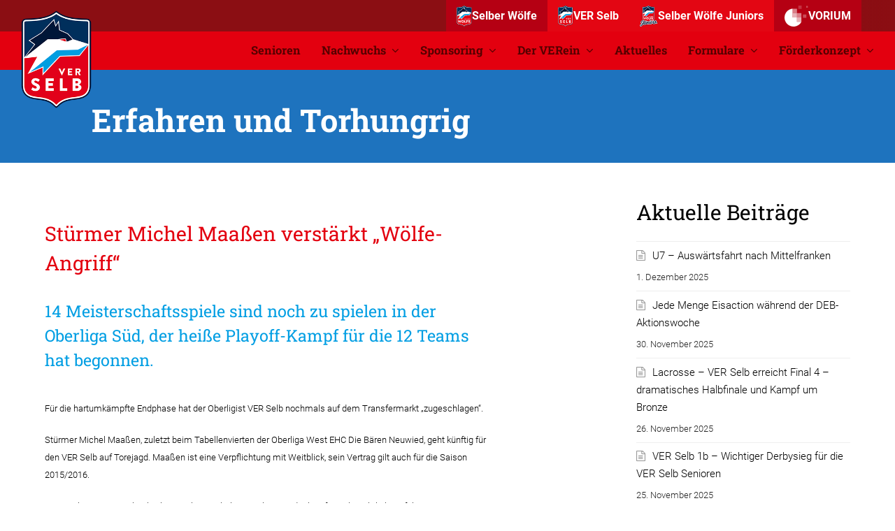

--- FILE ---
content_type: text/html; charset=UTF-8
request_url: https://www.verselb.de/erfahren-und-torhungrig/
body_size: 23192
content:
<!DOCTYPE html>
<html lang="de" itemscope itemtype="http://schema.org/WebPage">
<head>
<meta charset="UTF-8">
<link rel="profile" href="https://gmpg.org/xfn/11">
<style type="text/css" data-type="vc_shortcodes-custom-css">.vc_custom_1436345660635{padding-bottom: 50px !important;}</style><meta name='robots' content='index, follow, max-image-preview:large, max-snippet:-1, max-video-preview:-1' />
<meta name="viewport" content="width=device-width, initial-scale=1">
<meta http-equiv="X-UA-Compatible" content="IE=edge" />
<meta name="generator" content="Total WordPress Theme 4.9.6" />

	<!-- This site is optimized with the Yoast SEO plugin v20.1 - https://yoast.com/wordpress/plugins/seo/ -->
	<title>Erfahren und Torhungrig - VER Selb e.V.</title>
	<meta name="description" content="Stürmer Michel Maaßen verstärkt „Wölfe-Angriff“ 14 Meisterschaftsspiele sind noch zu spielen in der Oberliga Süd, der heiße Playoff-Kampf für die 12 Teams hat b" />
	<link rel="canonical" href="https://www.verselb.de/erfahren-und-torhungrig/" />
	<meta property="og:locale" content="de_DE" />
	<meta property="og:type" content="article" />
	<meta property="og:title" content="Erfahren und Torhungrig - VER Selb e.V." />
	<meta property="og:url" content="https://www.verselb.de/erfahren-und-torhungrig/" />
	<meta property="og:site_name" content="VER Selb e.V." />
	<meta property="article:publisher" content="https://www.facebook.com/selberwoelfe" />
	<meta property="article:published_time" content="2015-01-13T15:45:55+00:00" />
	<meta property="article:modified_time" content="2015-07-08T13:10:23+00:00" />
	<meta property="og:image" content="https://www.verselb.de/wp-content/uploads/2015/09/ver-relaunch-facebook-online-2.png" />
	<meta property="og:image:width" content="1080" />
	<meta property="og:image:height" content="728" />
	<meta property="og:image:type" content="image/png" />
	<meta name="author" content="Thomas Sticht" />
	<meta name="twitter:card" content="summary_large_image" />
	<meta name="twitter:creator" content="@selberwoelfe" />
	<meta name="twitter:site" content="@selberwoelfe" />
	<meta name="twitter:label1" content="Verfasst von" />
	<meta name="twitter:data1" content="Thomas Sticht" />
	<meta name="twitter:label2" content="Geschätzte Lesezeit" />
	<meta name="twitter:data2" content="2 Minuten" />
	<script type="application/ld+json" class="yoast-schema-graph">{"@context":"https://schema.org","@graph":[{"@type":"Article","@id":"https://www.verselb.de/erfahren-und-torhungrig/#article","isPartOf":{"@id":"https://www.verselb.de/erfahren-und-torhungrig/"},"author":{"name":"Thomas Sticht","@id":"https://www.verselb.de/#/schema/person/e11ee06773c72f4fc81194aa64da07f0"},"headline":"Erfahren und Torhungrig","datePublished":"2015-01-13T15:45:55+00:00","dateModified":"2015-07-08T13:10:23+00:00","mainEntityOfPage":{"@id":"https://www.verselb.de/erfahren-und-torhungrig/"},"wordCount":373,"publisher":{"@id":"https://www.verselb.de/#organization"},"articleSection":["1. Mannschaft"],"inLanguage":"de"},{"@type":"WebPage","@id":"https://www.verselb.de/erfahren-und-torhungrig/","url":"https://www.verselb.de/erfahren-und-torhungrig/","name":"Erfahren und Torhungrig - VER Selb e.V.","isPartOf":{"@id":"https://www.verselb.de/#website"},"datePublished":"2015-01-13T15:45:55+00:00","dateModified":"2015-07-08T13:10:23+00:00","breadcrumb":{"@id":"https://www.verselb.de/erfahren-und-torhungrig/#breadcrumb"},"inLanguage":"de","potentialAction":[{"@type":"ReadAction","target":["https://www.verselb.de/erfahren-und-torhungrig/"]}]},{"@type":"BreadcrumbList","@id":"https://www.verselb.de/erfahren-und-torhungrig/#breadcrumb","itemListElement":[{"@type":"ListItem","position":1,"name":"Home","item":"https://www.verselb.de/"},{"@type":"ListItem","position":2,"name":"Erfahren und Torhungrig"}]},{"@type":"WebSite","@id":"https://www.verselb.de/#website","url":"https://www.verselb.de/","name":"VER Selb e.V.","description":"Spitzen Eishockey in Oberfranken","publisher":{"@id":"https://www.verselb.de/#organization"},"potentialAction":[{"@type":"SearchAction","target":{"@type":"EntryPoint","urlTemplate":"https://www.verselb.de/?s={search_term_string}"},"query-input":"required name=search_term_string"}],"inLanguage":"de"},{"@type":"Organization","@id":"https://www.verselb.de/#organization","name":"VER Selb e. V.","url":"https://www.verselb.de/","logo":{"@type":"ImageObject","inLanguage":"de","@id":"https://www.verselb.de/#/schema/logo/image/","url":"https://www.verselb.de/wp-content/uploads/2015/03/ver_logo_500px.png","contentUrl":"https://www.verselb.de/wp-content/uploads/2015/03/ver_logo_500px.png","width":500,"height":471,"caption":"VER Selb e. V."},"image":{"@id":"https://www.verselb.de/#/schema/logo/image/"},"sameAs":["https://www.facebook.com/selberwoelfe","https://twitter.com/selberwoelfe","https://www.instagram.com/selberwoelfe_verselb/","https://www.youtube.com/channel/UCq1vJldbo0jitn0RN6oM2Qw"]},{"@type":"Person","@id":"https://www.verselb.de/#/schema/person/e11ee06773c72f4fc81194aa64da07f0","name":"Thomas Sticht","image":{"@type":"ImageObject","inLanguage":"de","@id":"https://www.verselb.de/#/schema/person/image/","url":"https://www.verselb.de/wp-content/uploads/2015/06/10413391_10205196295999697_7677075339990080552_n-128x128.jpg","contentUrl":"https://www.verselb.de/wp-content/uploads/2015/06/10413391_10205196295999697_7677075339990080552_n-128x128.jpg","caption":"Thomas Sticht"},"sameAs":["http://www.medienimpuls.com"]}]}</script>
	<!-- / Yoast SEO plugin. -->


<link rel='dns-prefetch' href='//www.googletagmanager.com' />
<link rel='dns-prefetch' href='//api.hockeydata.net' />
<link rel="alternate" type="application/rss+xml" title="VER Selb e.V. &raquo; Feed" href="https://www.verselb.de/feed/" />
<link rel="alternate" type="application/rss+xml" title="VER Selb e.V. &raquo; Kommentar-Feed" href="https://www.verselb.de/comments/feed/" />
		<!-- This site uses the Google Analytics by ExactMetrics plugin v7.12.1 - Using Analytics tracking - https://www.exactmetrics.com/ -->
							<script
				src="//www.googletagmanager.com/gtag/js?id=UA-66266010-3"  data-cfasync="false" data-wpfc-render="false" async></script>
			<script data-cfasync="false" data-wpfc-render="false">
				var em_version = '7.12.1';
				var em_track_user = true;
				var em_no_track_reason = '';
				
								var disableStrs = [
															'ga-disable-UA-66266010-3',
									];

				/* Function to detect opted out users */
				function __gtagTrackerIsOptedOut() {
					for (var index = 0; index < disableStrs.length; index++) {
						if (document.cookie.indexOf(disableStrs[index] + '=true') > -1) {
							return true;
						}
					}

					return false;
				}

				/* Disable tracking if the opt-out cookie exists. */
				if (__gtagTrackerIsOptedOut()) {
					for (var index = 0; index < disableStrs.length; index++) {
						window[disableStrs[index]] = true;
					}
				}

				/* Opt-out function */
				function __gtagTrackerOptout() {
					for (var index = 0; index < disableStrs.length; index++) {
						document.cookie = disableStrs[index] + '=true; expires=Thu, 31 Dec 2099 23:59:59 UTC; path=/';
						window[disableStrs[index]] = true;
					}
				}

				if ('undefined' === typeof gaOptout) {
					function gaOptout() {
						__gtagTrackerOptout();
					}
				}
								window.dataLayer = window.dataLayer || [];

				window.ExactMetricsDualTracker = {
					helpers: {},
					trackers: {},
				};
				if (em_track_user) {
					function __gtagDataLayer() {
						dataLayer.push(arguments);
					}

					function __gtagTracker(type, name, parameters) {
						if (!parameters) {
							parameters = {};
						}

						if (parameters.send_to) {
							__gtagDataLayer.apply(null, arguments);
							return;
						}

						if (type === 'event') {
							
														parameters.send_to = exactmetrics_frontend.ua;
							__gtagDataLayer(type, name, parameters);
													} else {
							__gtagDataLayer.apply(null, arguments);
						}
					}

					__gtagTracker('js', new Date());
					__gtagTracker('set', {
						'developer_id.dNDMyYj': true,
											});
															__gtagTracker('config', 'UA-66266010-3', {"forceSSL":"true"} );
										window.gtag = __gtagTracker;										(function () {
						/* https://developers.google.com/analytics/devguides/collection/analyticsjs/ */
						/* ga and __gaTracker compatibility shim. */
						var noopfn = function () {
							return null;
						};
						var newtracker = function () {
							return new Tracker();
						};
						var Tracker = function () {
							return null;
						};
						var p = Tracker.prototype;
						p.get = noopfn;
						p.set = noopfn;
						p.send = function () {
							var args = Array.prototype.slice.call(arguments);
							args.unshift('send');
							__gaTracker.apply(null, args);
						};
						var __gaTracker = function () {
							var len = arguments.length;
							if (len === 0) {
								return;
							}
							var f = arguments[len - 1];
							if (typeof f !== 'object' || f === null || typeof f.hitCallback !== 'function') {
								if ('send' === arguments[0]) {
									var hitConverted, hitObject = false, action;
									if ('event' === arguments[1]) {
										if ('undefined' !== typeof arguments[3]) {
											hitObject = {
												'eventAction': arguments[3],
												'eventCategory': arguments[2],
												'eventLabel': arguments[4],
												'value': arguments[5] ? arguments[5] : 1,
											}
										}
									}
									if ('pageview' === arguments[1]) {
										if ('undefined' !== typeof arguments[2]) {
											hitObject = {
												'eventAction': 'page_view',
												'page_path': arguments[2],
											}
										}
									}
									if (typeof arguments[2] === 'object') {
										hitObject = arguments[2];
									}
									if (typeof arguments[5] === 'object') {
										Object.assign(hitObject, arguments[5]);
									}
									if ('undefined' !== typeof arguments[1].hitType) {
										hitObject = arguments[1];
										if ('pageview' === hitObject.hitType) {
											hitObject.eventAction = 'page_view';
										}
									}
									if (hitObject) {
										action = 'timing' === arguments[1].hitType ? 'timing_complete' : hitObject.eventAction;
										hitConverted = mapArgs(hitObject);
										__gtagTracker('event', action, hitConverted);
									}
								}
								return;
							}

							function mapArgs(args) {
								var arg, hit = {};
								var gaMap = {
									'eventCategory': 'event_category',
									'eventAction': 'event_action',
									'eventLabel': 'event_label',
									'eventValue': 'event_value',
									'nonInteraction': 'non_interaction',
									'timingCategory': 'event_category',
									'timingVar': 'name',
									'timingValue': 'value',
									'timingLabel': 'event_label',
									'page': 'page_path',
									'location': 'page_location',
									'title': 'page_title',
								};
								for (arg in args) {
																		if (!(!args.hasOwnProperty(arg) || !gaMap.hasOwnProperty(arg))) {
										hit[gaMap[arg]] = args[arg];
									} else {
										hit[arg] = args[arg];
									}
								}
								return hit;
							}

							try {
								f.hitCallback();
							} catch (ex) {
							}
						};
						__gaTracker.create = newtracker;
						__gaTracker.getByName = newtracker;
						__gaTracker.getAll = function () {
							return [];
						};
						__gaTracker.remove = noopfn;
						__gaTracker.loaded = true;
						window['__gaTracker'] = __gaTracker;
					})();
									} else {
										console.log("");
					(function () {
						function __gtagTracker() {
							return null;
						}

						window['__gtagTracker'] = __gtagTracker;
						window['gtag'] = __gtagTracker;
					})();
									}
			</script>
				<!-- / Google Analytics by ExactMetrics -->
		<link rel='stylesheet' id='js_composer_front-css' href='https://www.verselb.de/wp-content/plugins/js_composer/assets/css/js_composer.min.css?ver=6.0.5' media='all' />
<link rel='stylesheet' id='classic-theme-styles-css' href='https://www.verselb.de/wp-includes/css/classic-themes.min.css?ver=1' media='all' />
<style id='global-styles-inline-css'>
body{--wp--preset--color--black: #000000;--wp--preset--color--cyan-bluish-gray: #abb8c3;--wp--preset--color--white: #ffffff;--wp--preset--color--pale-pink: #f78da7;--wp--preset--color--vivid-red: #cf2e2e;--wp--preset--color--luminous-vivid-orange: #ff6900;--wp--preset--color--luminous-vivid-amber: #fcb900;--wp--preset--color--light-green-cyan: #7bdcb5;--wp--preset--color--vivid-green-cyan: #00d084;--wp--preset--color--pale-cyan-blue: #8ed1fc;--wp--preset--color--vivid-cyan-blue: #0693e3;--wp--preset--color--vivid-purple: #9b51e0;--wp--preset--gradient--vivid-cyan-blue-to-vivid-purple: linear-gradient(135deg,rgba(6,147,227,1) 0%,rgb(155,81,224) 100%);--wp--preset--gradient--light-green-cyan-to-vivid-green-cyan: linear-gradient(135deg,rgb(122,220,180) 0%,rgb(0,208,130) 100%);--wp--preset--gradient--luminous-vivid-amber-to-luminous-vivid-orange: linear-gradient(135deg,rgba(252,185,0,1) 0%,rgba(255,105,0,1) 100%);--wp--preset--gradient--luminous-vivid-orange-to-vivid-red: linear-gradient(135deg,rgba(255,105,0,1) 0%,rgb(207,46,46) 100%);--wp--preset--gradient--very-light-gray-to-cyan-bluish-gray: linear-gradient(135deg,rgb(238,238,238) 0%,rgb(169,184,195) 100%);--wp--preset--gradient--cool-to-warm-spectrum: linear-gradient(135deg,rgb(74,234,220) 0%,rgb(151,120,209) 20%,rgb(207,42,186) 40%,rgb(238,44,130) 60%,rgb(251,105,98) 80%,rgb(254,248,76) 100%);--wp--preset--gradient--blush-light-purple: linear-gradient(135deg,rgb(255,206,236) 0%,rgb(152,150,240) 100%);--wp--preset--gradient--blush-bordeaux: linear-gradient(135deg,rgb(254,205,165) 0%,rgb(254,45,45) 50%,rgb(107,0,62) 100%);--wp--preset--gradient--luminous-dusk: linear-gradient(135deg,rgb(255,203,112) 0%,rgb(199,81,192) 50%,rgb(65,88,208) 100%);--wp--preset--gradient--pale-ocean: linear-gradient(135deg,rgb(255,245,203) 0%,rgb(182,227,212) 50%,rgb(51,167,181) 100%);--wp--preset--gradient--electric-grass: linear-gradient(135deg,rgb(202,248,128) 0%,rgb(113,206,126) 100%);--wp--preset--gradient--midnight: linear-gradient(135deg,rgb(2,3,129) 0%,rgb(40,116,252) 100%);--wp--preset--duotone--dark-grayscale: url('#wp-duotone-dark-grayscale');--wp--preset--duotone--grayscale: url('#wp-duotone-grayscale');--wp--preset--duotone--purple-yellow: url('#wp-duotone-purple-yellow');--wp--preset--duotone--blue-red: url('#wp-duotone-blue-red');--wp--preset--duotone--midnight: url('#wp-duotone-midnight');--wp--preset--duotone--magenta-yellow: url('#wp-duotone-magenta-yellow');--wp--preset--duotone--purple-green: url('#wp-duotone-purple-green');--wp--preset--duotone--blue-orange: url('#wp-duotone-blue-orange');--wp--preset--font-size--small: 13px;--wp--preset--font-size--medium: 20px;--wp--preset--font-size--large: 36px;--wp--preset--font-size--x-large: 42px;--wp--preset--spacing--20: 0.44rem;--wp--preset--spacing--30: 0.67rem;--wp--preset--spacing--40: 1rem;--wp--preset--spacing--50: 1.5rem;--wp--preset--spacing--60: 2.25rem;--wp--preset--spacing--70: 3.38rem;--wp--preset--spacing--80: 5.06rem;}:where(.is-layout-flex){gap: 0.5em;}body .is-layout-flow > .alignleft{float: left;margin-inline-start: 0;margin-inline-end: 2em;}body .is-layout-flow > .alignright{float: right;margin-inline-start: 2em;margin-inline-end: 0;}body .is-layout-flow > .aligncenter{margin-left: auto !important;margin-right: auto !important;}body .is-layout-constrained > .alignleft{float: left;margin-inline-start: 0;margin-inline-end: 2em;}body .is-layout-constrained > .alignright{float: right;margin-inline-start: 2em;margin-inline-end: 0;}body .is-layout-constrained > .aligncenter{margin-left: auto !important;margin-right: auto !important;}body .is-layout-constrained > :where(:not(.alignleft):not(.alignright):not(.alignfull)){max-width: var(--wp--style--global--content-size);margin-left: auto !important;margin-right: auto !important;}body .is-layout-constrained > .alignwide{max-width: var(--wp--style--global--wide-size);}body .is-layout-flex{display: flex;}body .is-layout-flex{flex-wrap: wrap;align-items: center;}body .is-layout-flex > *{margin: 0;}:where(.wp-block-columns.is-layout-flex){gap: 2em;}.has-black-color{color: var(--wp--preset--color--black) !important;}.has-cyan-bluish-gray-color{color: var(--wp--preset--color--cyan-bluish-gray) !important;}.has-white-color{color: var(--wp--preset--color--white) !important;}.has-pale-pink-color{color: var(--wp--preset--color--pale-pink) !important;}.has-vivid-red-color{color: var(--wp--preset--color--vivid-red) !important;}.has-luminous-vivid-orange-color{color: var(--wp--preset--color--luminous-vivid-orange) !important;}.has-luminous-vivid-amber-color{color: var(--wp--preset--color--luminous-vivid-amber) !important;}.has-light-green-cyan-color{color: var(--wp--preset--color--light-green-cyan) !important;}.has-vivid-green-cyan-color{color: var(--wp--preset--color--vivid-green-cyan) !important;}.has-pale-cyan-blue-color{color: var(--wp--preset--color--pale-cyan-blue) !important;}.has-vivid-cyan-blue-color{color: var(--wp--preset--color--vivid-cyan-blue) !important;}.has-vivid-purple-color{color: var(--wp--preset--color--vivid-purple) !important;}.has-black-background-color{background-color: var(--wp--preset--color--black) !important;}.has-cyan-bluish-gray-background-color{background-color: var(--wp--preset--color--cyan-bluish-gray) !important;}.has-white-background-color{background-color: var(--wp--preset--color--white) !important;}.has-pale-pink-background-color{background-color: var(--wp--preset--color--pale-pink) !important;}.has-vivid-red-background-color{background-color: var(--wp--preset--color--vivid-red) !important;}.has-luminous-vivid-orange-background-color{background-color: var(--wp--preset--color--luminous-vivid-orange) !important;}.has-luminous-vivid-amber-background-color{background-color: var(--wp--preset--color--luminous-vivid-amber) !important;}.has-light-green-cyan-background-color{background-color: var(--wp--preset--color--light-green-cyan) !important;}.has-vivid-green-cyan-background-color{background-color: var(--wp--preset--color--vivid-green-cyan) !important;}.has-pale-cyan-blue-background-color{background-color: var(--wp--preset--color--pale-cyan-blue) !important;}.has-vivid-cyan-blue-background-color{background-color: var(--wp--preset--color--vivid-cyan-blue) !important;}.has-vivid-purple-background-color{background-color: var(--wp--preset--color--vivid-purple) !important;}.has-black-border-color{border-color: var(--wp--preset--color--black) !important;}.has-cyan-bluish-gray-border-color{border-color: var(--wp--preset--color--cyan-bluish-gray) !important;}.has-white-border-color{border-color: var(--wp--preset--color--white) !important;}.has-pale-pink-border-color{border-color: var(--wp--preset--color--pale-pink) !important;}.has-vivid-red-border-color{border-color: var(--wp--preset--color--vivid-red) !important;}.has-luminous-vivid-orange-border-color{border-color: var(--wp--preset--color--luminous-vivid-orange) !important;}.has-luminous-vivid-amber-border-color{border-color: var(--wp--preset--color--luminous-vivid-amber) !important;}.has-light-green-cyan-border-color{border-color: var(--wp--preset--color--light-green-cyan) !important;}.has-vivid-green-cyan-border-color{border-color: var(--wp--preset--color--vivid-green-cyan) !important;}.has-pale-cyan-blue-border-color{border-color: var(--wp--preset--color--pale-cyan-blue) !important;}.has-vivid-cyan-blue-border-color{border-color: var(--wp--preset--color--vivid-cyan-blue) !important;}.has-vivid-purple-border-color{border-color: var(--wp--preset--color--vivid-purple) !important;}.has-vivid-cyan-blue-to-vivid-purple-gradient-background{background: var(--wp--preset--gradient--vivid-cyan-blue-to-vivid-purple) !important;}.has-light-green-cyan-to-vivid-green-cyan-gradient-background{background: var(--wp--preset--gradient--light-green-cyan-to-vivid-green-cyan) !important;}.has-luminous-vivid-amber-to-luminous-vivid-orange-gradient-background{background: var(--wp--preset--gradient--luminous-vivid-amber-to-luminous-vivid-orange) !important;}.has-luminous-vivid-orange-to-vivid-red-gradient-background{background: var(--wp--preset--gradient--luminous-vivid-orange-to-vivid-red) !important;}.has-very-light-gray-to-cyan-bluish-gray-gradient-background{background: var(--wp--preset--gradient--very-light-gray-to-cyan-bluish-gray) !important;}.has-cool-to-warm-spectrum-gradient-background{background: var(--wp--preset--gradient--cool-to-warm-spectrum) !important;}.has-blush-light-purple-gradient-background{background: var(--wp--preset--gradient--blush-light-purple) !important;}.has-blush-bordeaux-gradient-background{background: var(--wp--preset--gradient--blush-bordeaux) !important;}.has-luminous-dusk-gradient-background{background: var(--wp--preset--gradient--luminous-dusk) !important;}.has-pale-ocean-gradient-background{background: var(--wp--preset--gradient--pale-ocean) !important;}.has-electric-grass-gradient-background{background: var(--wp--preset--gradient--electric-grass) !important;}.has-midnight-gradient-background{background: var(--wp--preset--gradient--midnight) !important;}.has-small-font-size{font-size: var(--wp--preset--font-size--small) !important;}.has-medium-font-size{font-size: var(--wp--preset--font-size--medium) !important;}.has-large-font-size{font-size: var(--wp--preset--font-size--large) !important;}.has-x-large-font-size{font-size: var(--wp--preset--font-size--x-large) !important;}
.wp-block-navigation a:where(:not(.wp-element-button)){color: inherit;}
:where(.wp-block-columns.is-layout-flex){gap: 2em;}
.wp-block-pullquote{font-size: 1.5em;line-height: 1.6;}
</style>
<link rel='stylesheet' id='widgets-on-pages-css' href='https://www.verselb.de/wp-content/plugins/widgets-on-pages/public/css/widgets-on-pages-public.css?ver=1.4.0' media='all' />
<link rel='stylesheet' id='layerslider-css' href='https://www.verselb.de/wp-content/plugins/LayerSlider/static/css/layerslider.css?ver=5.3.2' media='all' />
<link rel='stylesheet' id='ls-google-fonts-css' href='https://fonts.googleapis.com/css?family=Lato:100,300,regular,700,900%7COpen+Sans:300%7CIndie+Flower:regular%7COswald:300,regular,700&#038;subset=latin%2Clatin-ext' media='all' />
<link rel='stylesheet' id='contact-form-7-css' href='https://www.verselb.de/wp-content/plugins/contact-form-7/includes/css/styles.css?ver=5.7.4' media='all' />
<link rel='stylesheet' id='los-template-css' href='https://api.hockeydata.net/css/?los_template_default&#038;ver=6.1.9' media='all' />
<link rel='stylesheet' id='rs-plugin-settings-css' href='https://www.verselb.de/wp-content/plugins/revslider/public/assets/css/settings.css?ver=5.4.8.3' media='all' />
<style id='rs-plugin-settings-inline-css'>
.tp-caption a{color:#ff7302;text-shadow:none;white-space:normal!important;-webkit-transition:all 0.2s ease-out;-moz-transition:all 0.2s ease-out;-o-transition:all 0.2s ease-out;-ms-transition:all 0.2s ease-out}.tp-caption a:hover{color:#ffa902}.largeredbtn{font-family:"Raleway",sans-serif;font-weight:900;font-size:16px;line-height:60px;color:#fff !important;text-decoration:none;padding-left:40px;padding-right:80px;padding-top:22px;padding-bottom:22px;background:rgb(234,91,31); background:-moz-linear-gradient(top,rgba(234,91,31,1) 0%,rgba(227,58,12,1) 100%); background:-webkit-gradient(linear,left top,left bottom,color-stop(0%,rgba(234,91,31,1)),color-stop(100%,rgba(227,58,12,1))); background:-webkit-linear-gradient(top,rgba(234,91,31,1) 0%,rgba(227,58,12,1) 100%); background:-o-linear-gradient(top,rgba(234,91,31,1) 0%,rgba(227,58,12,1) 100%); background:-ms-linear-gradient(top,rgba(234,91,31,1) 0%,rgba(227,58,12,1) 100%); background:linear-gradient(to bottom,rgba(234,91,31,1) 0%,rgba(227,58,12,1) 100%); filter:progid:DXImageTransform.Microsoft.gradient( startColorstr='#ea5b1f',endColorstr='#e33a0c',GradientType=0 )}.largeredbtn:hover{background:rgb(227,58,12); background:-moz-linear-gradient(top,rgba(227,58,12,1) 0%,rgba(234,91,31,1) 100%); background:-webkit-gradient(linear,left top,left bottom,color-stop(0%,rgba(227,58,12,1)),color-stop(100%,rgba(234,91,31,1))); background:-webkit-linear-gradient(top,rgba(227,58,12,1) 0%,rgba(234,91,31,1) 100%); background:-o-linear-gradient(top,rgba(227,58,12,1) 0%,rgba(234,91,31,1) 100%); background:-ms-linear-gradient(top,rgba(227,58,12,1) 0%,rgba(234,91,31,1) 100%); background:linear-gradient(to bottom,rgba(227,58,12,1) 0%,rgba(234,91,31,1) 100%); filter:progid:DXImageTransform.Microsoft.gradient( startColorstr='#e33a0c',endColorstr='#ea5b1f',GradientType=0 )}.fullrounded img{-webkit-border-radius:400px;-moz-border-radius:400px;border-radius:400px}
</style>
<link rel='stylesheet' id='dashicons-css' href='https://www.verselb.de/wp-includes/css/dashicons.min.css?ver=6.1.9' media='all' />
<link rel='stylesheet' id='sportspress-general-css' href='//www.verselb.de/wp-content/plugins/sportspress-pro/includes/sportspress/assets/css/sportspress.css?ver=2.7.1' media='all' />
<link rel='stylesheet' id='sportspress-icons-css' href='//www.verselb.de/wp-content/plugins/sportspress-pro/includes/sportspress/assets/css/icons.css?ver=2.7' media='all' />
<link rel='stylesheet' id='sportspress-twitter-css' href='//www.verselb.de/wp-content/plugins/sportspress-pro/includes/sportspress-twitter/css/sportspress-twitter.css?ver=2.1.2' media='all' />
<link rel='stylesheet' id='sportspress-roboto-css' href='//fonts.googleapis.com/css?family=Roboto%3A400%2C500&#038;subset=cyrillic%2Ccyrillic-ext%2Cgreek%2Cgreek-ext%2Clatin-ext%2Cvietnamese&#038;ver=2.7' media='all' />
<link rel='stylesheet' id='sportspress-style-css' href='//www.verselb.de/wp-content/plugins/sportspress-pro/includes/sportspress/assets/css/sportspress-style.css?ver=2.7' media='all' />
<link rel='stylesheet' id='sportspress-style-ltr-css' href='//www.verselb.de/wp-content/plugins/sportspress-pro/includes/sportspress/assets/css/sportspress-style-ltr.css?ver=2.7' media='all' />
<link rel='stylesheet' id='plugin-styles-css' href='https://www.verselb.de/wp-content/plugins/svv-utilities/css/app.css?ver=6.1.9' media='all' />
<link rel='stylesheet' id='ppress-frontend-css' href='https://www.verselb.de/wp-content/plugins/wp-user-avatar/assets/css/frontend.min.css?ver=4.7.0' media='all' />
<link rel='stylesheet' id='ppress-flatpickr-css' href='https://www.verselb.de/wp-content/plugins/wp-user-avatar/assets/flatpickr/flatpickr.min.css?ver=4.7.0' media='all' />
<link rel='stylesheet' id='ppress-select2-css' href='https://www.verselb.de/wp-content/plugins/wp-user-avatar/assets/select2/select2.min.css?ver=6.1.9' media='all' />
<link rel='stylesheet' id='wpex-style-css' href='https://www.verselb.de/wp-content/themes/Selber-Woelfe/style.css?ver=4.9.6' media='all' />
<link rel='stylesheet' id='wpex-visual-composer-css' href='https://www.verselb.de/wp-content/themes/Selber-Woelfe/assets/css/wpex-visual-composer.css?ver=4.9.6' media='all' />
<link rel='stylesheet' id='wpex-google-font-roboto-css' href='//fonts.googleapis.com/css?family=Roboto:100,200,300,400,500,600,700,800,900,100i,200i,300i,400i,500i,600i,700i,800i,900i&#038;subset=latin' media='all' />
<link rel='stylesheet' id='wpex-google-font-roboto-slab-css' href='//fonts.googleapis.com/css?family=Roboto+Slab:100,200,300,400,500,600,700,800,900,100i,200i,300i,400i,500i,600i,700i,800i,900i&#038;subset=latin' media='all' />
<link rel='stylesheet' id='animsition-css' href='https://www.verselb.de/wp-content/themes/Selber-Woelfe/assets/lib/animsition/animsition.css?ver=6.1.9' media='all' />
<link rel='stylesheet' id='wpex-layerslider-css' href='https://www.verselb.de/wp-content/themes/Selber-Woelfe/assets/css/wpex-layerslider.css?ver=4.9.6' media='all' />
<link rel='stylesheet' id='tablepress-default-css' href='https://www.verselb.de/wp-content/plugins/tablepress/css/build/default.css?ver=2.0.4' media='all' />
<!--[if lt IE 9]>
<link rel='stylesheet' id='vc_lte_ie9-css' href='https://www.verselb.de/wp-content/plugins/js_composer/assets/css/vc_lte_ie9.min.css?ver=6.0.5' media='screen' />
<![endif]-->
<!--[if IE 8]>
<link rel='stylesheet' id='wpex-ie8-css' href='https://www.verselb.de/wp-content/themes/Selber-Woelfe/assets/css/wpex-ie8.css?ver=4.9.6' media='all' />
<![endif]-->
<!--[if IE 9]>
<link rel='stylesheet' id='wpex-ie9-css' href='https://www.verselb.de/wp-content/themes/Selber-Woelfe/assets/css/wpex-ie9.css?ver=4.9.6' media='all' />
<![endif]-->
<link rel='stylesheet' id='bsf-Defaults-css' href='https://www.verselb.de/wp-content/uploads/smile_fonts/Defaults/Defaults.css?ver=3.19.13' media='all' />
<style type="text/css"> /* SportsPress Frontend CSS */ .sp-event-calendar tbody td a,.sp-event-calendar tbody td a:hover{background: none;}.sp-data-table th,.sp-calendar th,.sp-data-table tfoot,.sp-calendar tfoot,.sp-button,.sp-heading{background:#003660 !important}.sp-calendar tbody a{color:#003660 !important}.sp-data-table tbody,.sp-calendar tbody{background: #f9f9f9 !important}.sp-data-table tbody,.sp-calendar tbody{color: #222222 !important}.sp-data-table th,.sp-data-table th a,.sp-data-table tfoot,.sp-data-table tfoot a,.sp-calendar th,.sp-calendar th a,.sp-calendar tfoot,.sp-calendar tfoot a,.sp-button,.sp-heading{color: #ffffff !important}.sp-data-table tbody a,.sp-data-table tbody a:hover,.sp-calendar tbody a:focus{color: #cf0606 !important}.sp-highlight,.sp-calendar td#today{background: #ffffff !important}.sp-data-table th,.sp-template-countdown .sp-event-venue,.sp-template-countdown .sp-event-league,.sp-template-gallery .gallery-caption{background:#003660 !important}.sp-data-table th,.sp-template-countdown .sp-event-venue,.sp-template-countdown .sp-event-league,.sp-template-gallery .gallery-caption{border-color:#001c46 !important}.sp-table-caption,.sp-data-table,.sp-data-table tfoot,.sp-template .sp-view-all-link,.sp-template-gallery .sp-gallery-group-name,.sp-template-gallery .sp-gallery-wrapper,.sp-template-countdown .sp-event-name,.sp-countdown time,.sp-template-details dl,.sp-event-statistics .sp-statistic-bar,.sp-tournament-bracket .sp-team-name,.sp-profile-selector{background:#f9f9f9 !important}.sp-table-caption,.sp-data-table,.sp-data-table td,.sp-template .sp-view-all-link,.sp-template-gallery .sp-gallery-group-name,.sp-template-gallery .sp-gallery-wrapper,.sp-template-countdown .sp-event-name,.sp-countdown time,.sp-countdown span,.sp-template-details dl,.sp-event-statistics .sp-statistic-bar,.sp-tournament-bracket thead th,.sp-tournament-bracket .sp-team-name,.sp-tournament-bracket .sp-event,.sp-profile-selector{border-color:#dfdfdf !important}.sp-tournament-bracket .sp-team .sp-team-name:before{border-left-color:#dfdfdf !important;border-right-color:#dfdfdf !important}.sp-data-table .sp-highlight,.sp-data-table .highlighted td,.sp-template-scoreboard td:hover{background:#f3f3f3 !important}.sp-template *,.sp-data-table *,.sp-table-caption,.sp-data-table tfoot a:hover,.sp-template .sp-view-all-link a:hover,.sp-template-gallery .sp-gallery-group-name,.sp-template-details dd,.sp-template-event-logos .sp-team-result,.sp-template-event-blocks .sp-event-results,.sp-template-scoreboard a,.sp-template-scoreboard a:hover,.sp-tournament-bracket,.sp-tournament-bracket .sp-event .sp-event-title:hover,.sp-tournament-bracket .sp-event .sp-event-title:hover *{color:#222222 !important}.sp-template .sp-view-all-link a,.sp-countdown span small,.sp-template-event-calendar tfoot a,.sp-template-event-blocks .sp-event-date,.sp-template-details dt,.sp-template-scoreboard .sp-scoreboard-date,.sp-tournament-bracket th,.sp-tournament-bracket .sp-event .sp-event-title,.sp-template-scoreboard .sp-scoreboard-date,.sp-tournament-bracket .sp-event .sp-event-title *{color:rgba(34,34,34,0.5) !important}.sp-data-table th,.sp-template-countdown .sp-event-venue,.sp-template-countdown .sp-event-league,.sp-template-gallery .gallery-item a,.sp-template-gallery .gallery-caption,.sp-template-scoreboard .sp-scoreboard-nav,.sp-tournament-bracket .sp-team-name:hover,.sp-tournament-bracket thead th,.sp-tournament-bracket .sp-heading{color:#ffffff !important}.sp-template a,.sp-data-table a,.sp-tab-menu-item-active a, .sp-tab-menu-item-active a:hover,.sp-template .sp-message{color:#cf0606 !important}.sp-template-gallery .gallery-caption strong,.sp-tournament-bracket .sp-team-name:hover,.sp-template-scoreboard .sp-scoreboard-nav,.sp-tournament-bracket .sp-heading{background:#cf0606 !important}.sp-tournament-bracket .sp-team-name:hover,.sp-tournament-bracket .sp-heading,.sp-tab-menu-item-active a, .sp-tab-menu-item-active a:hover,.sp-template .sp-message{border-color:#cf0606 !important}.sp-data-table th,.sp-data-table td{padding: 10px !important} @media only screen and (min-width: 40.063em) {.sp-header{top: 20px}} /* SportsPress Custom CSS */ .sp-template-details dt {
    font-size: 1.2em !important;
}

.sp-template-details dd {
    font-size: 1.2em !important;
    padding-left: 130px !important;
    margin-top: -26px !important;
}

.sp-template-logo, .sp-template-photo {
    display: none;
}</style><script src='https://www.verselb.de/wp-content/plugins/google-analytics-dashboard-for-wp/assets/js/frontend-gtag.min.js?ver=7.12.1' id='exactmetrics-frontend-script-js'></script>
<script data-cfasync="false" data-wpfc-render="false" id='exactmetrics-frontend-script-js-extra'>var exactmetrics_frontend = {"js_events_tracking":"true","download_extensions":"zip,mp3,mpeg,pdf,docx,pptx,xlsx,rar","inbound_paths":"[{\"path\":\"\\\/go\\\/\",\"label\":\"affiliate\"},{\"path\":\"\\\/recommend\\\/\",\"label\":\"affiliate\"}]","home_url":"https:\/\/www.verselb.de","hash_tracking":"false","ua":"UA-66266010-3","v4_id":""};</script>
<script src='https://www.verselb.de/wp-content/plugins/LayerSlider/static/js/greensock.js?ver=1.11.8' id='greensock-js'></script>
<script src='https://www.verselb.de/wp-includes/js/jquery/jquery.min.js?ver=3.6.1' id='jquery-core-js'></script>
<script src='https://www.verselb.de/wp-includes/js/jquery/jquery-migrate.min.js?ver=3.3.2' id='jquery-migrate-js'></script>
<script src='https://www.verselb.de/wp-content/plugins/LayerSlider/static/js/layerslider.kreaturamedia.jquery.js?ver=5.3.2' id='layerslider-js'></script>
<script src='https://www.verselb.de/wp-content/plugins/LayerSlider/static/js/layerslider.transitions.js?ver=5.3.2' id='layerslider-transitions-js'></script>
<script src='https://www.verselb.de/wp-content/plugins/revslider/public/assets/js/jquery.themepunch.tools.min.js?ver=5.4.8.3' id='tp-tools-js'></script>
<script src='https://www.verselb.de/wp-content/plugins/revslider/public/assets/js/jquery.themepunch.revolution.min.js?ver=5.4.8.3' id='revmin-js'></script>
<script src='https://www.verselb.de/wp-content/plugins/sportspress-pro/includes/sportspress-facebook/js/sportspress-facebook-sdk.js?ver=2.11' id='sportspress-facebook-sdk-js'></script>
<script src='https://www.verselb.de/wp-content/plugins/wp-user-avatar/assets/flatpickr/flatpickr.min.js?ver=4.7.0' id='ppress-flatpickr-js'></script>
<script src='https://www.verselb.de/wp-content/plugins/wp-user-avatar/assets/select2/select2.min.js?ver=4.7.0' id='ppress-select2-js'></script>
<!--[if lt IE 9]>
<script src='https://www.verselb.de/wp-content/themes/Selber-Woelfe/assets/js/dynamic/html5.js?ver=4.9.6' id='wpex-html5shiv-js'></script>
<![endif]-->
<script src='https://www.verselb.de/wp-content/themes/Selber-Woelfe/assets/lib/animsition/animsition.js?ver=4.0.2' id='animsition-js'></script>
<script id='wpex-animsition-init-js-extra'>
var wpexAnimsition = {"loading":"1","loadingClass":"wpex-animsition-loading","loadingInner":"W\u00f6lfe geben niemals auf!","inDuration":"250","outDuration":"250","inClass":"fade-in-up","outClass":"fade-out-down","linkElement":"a[href]:not([target=\"_blank\"]):not([href^=\"#\"]):not([href*=\"javascript\"]):not([href*=\".jpg\"]):not([href*=\".jpeg\"]):not([href*=\".gif\"]):not([href*=\".png\"]):not([href*=\".mov\"]):not([href*=\".swf\"]):not([href*=\".mp4\"]):not([href*=\".flv\"]):not([href*=\".avi\"]):not([href*=\".mp3\"]):not([href^=\"mailto:\"]):not([href*=\"?\"]):not([href*=\"#localscroll\"]):not(\".wpex-lightbox,.local-scroll-link,.exclude-from-page-animation,.wcmenucart,.local-scroll,.about_paypal\")"};
</script>
<script src='https://www.verselb.de/wp-content/themes/Selber-Woelfe/assets/js/dynamic/animsition-init.js?ver=1.0.0' id='wpex-animsition-init-js'></script>

<!-- Von Site Kit hinzugefügtes Google-Analytics-Snippet -->
<script src='https://www.googletagmanager.com/gtag/js?id=UA-66266010-3' id='google_gtagjs-js' async></script>
<script id='google_gtagjs-js-after'>
window.dataLayer = window.dataLayer || [];function gtag(){dataLayer.push(arguments);}
gtag('set', 'linker', {"domains":["www.verselb.de"]} );
gtag("js", new Date());
gtag("set", "developer_id.dZTNiMT", true);
gtag("config", "UA-66266010-3", {"anonymize_ip":true});
</script>

<!-- Ende des von Site Kit hinzugefügten Google-Analytics-Snippets -->
<link rel="https://api.w.org/" href="https://www.verselb.de/wp-json/" /><link rel="alternate" type="application/json" href="https://www.verselb.de/wp-json/wp/v2/posts/5709" /><link rel="EditURI" type="application/rsd+xml" title="RSD" href="https://www.verselb.de/xmlrpc.php?rsd" />
<link rel="wlwmanifest" type="application/wlwmanifest+xml" href="https://www.verselb.de/wp-includes/wlwmanifest.xml" />
<link rel='shortlink' href='https://www.verselb.de/?p=5709' />
<link rel="alternate" type="application/json+oembed" href="https://www.verselb.de/wp-json/oembed/1.0/embed?url=https%3A%2F%2Fwww.verselb.de%2Ferfahren-und-torhungrig%2F" />
<link rel="alternate" type="text/xml+oembed" href="https://www.verselb.de/wp-json/oembed/1.0/embed?url=https%3A%2F%2Fwww.verselb.de%2Ferfahren-und-torhungrig%2F&#038;format=xml" />
<!-- analytics-code google analytics manual tracking code --><script type="text/javascript">
var gaProperty = 'UA-66266010-3';
var disableStr = 'ga-disable-' + gaProperty;
if (document.cookie.indexOf(disableStr + '=true') > -1) {
window[disableStr] = true;
}
function gaOptout() {
document.cookie = disableStr + '=true; expires=Thu, 31 Dec 2099 23:59:59 UTC; path=/';
window[disableStr] = true;
alert('Das Tracking durch Google Analytics wurde in Ihrem Browser für diese Website deaktiviert.');
}
</script>
<script>
  (function(i,s,o,g,r,a,m){i['GoogleAnalyticsObject']=r;i[r]=i[r]||function(){
  (i[r].q=i[r].q||[]).push(arguments)},i[r].l=1*new Date();a=s.createElement(o),
  m=s.getElementsByTagName(o)[0];a.async=1;a.src=g;m.parentNode.insertBefore(a,m)
  })(window,document,'script','https://www.google-analytics.com/analytics.js','ga');

  ga('create', 'UA-66266010-3', 'auto');
  ga('set', 'anonymizeIp', true);
  ga('send', 'pageview');

</script><!--  --><meta name="generator" content="Site Kit by Google 1.94.0" />		<meta charset="utf-8">
		<meta name="abstract" content="Spitzen Eishockey in Oberfranken">
		<meta name="author" content="Perishable">
		<meta name="classification" content="1. Mannschaft, 1B, Eis- und Rollkunstlauf, Eisstocksport, Fanprojekt, Highlight, Homestorys 2018, Homestorys 2020, Homestorys2019, Jugend, Junioren, Kleinschüler, Kleinstschüler, Meisterrunde Oberliga, Playoffs Oberliga, Playoffs Oberliga 2019, Schüler, U14/Knaben, U20, U23, U8 und Anfänger, VERein, Vorbereitung Oberliga">
		<meta name="copyright" content="Copyright Selber Wölfe - All rights Reserved.">
		<meta name="designer" content="WPExplorer">
		<meta name="distribution" content="Global">
		<meta name="language" content="de-DE">
		<meta name="publisher" content="Selber Wölfe">
		<meta name="rating" content="General">
		<meta name="resource-type" content="Document">
		<meta name="revisit-after" content="3">
		<meta name="subject" content="1. Mannschaft, 1B, Eis- und Rollkunstlauf, Eisstocksport, Fanprojekt, Highlight, Homestorys 2018, Homestorys 2020, Homestorys2019, Jugend, Junioren, Kleinschüler, Kleinstschüler, Meisterrunde Oberliga, Playoffs Oberliga, Playoffs Oberliga 2019, Schüler, U14/Knaben, U20, U23, U8 und Anfänger, VERein, Vorbereitung Oberliga">
		<meta name="template" content="Total">
		<meta name="robots" content="index,follow">
		<meta name="google-site-verification" content="I05Zxx64n-J6LXo9h9Z0FILWhCzIpNrkvBFUpObyAC4" />

	<!-- Retina Logo -->
	<script>
		jQuery( function( $ ){
			if ( window.devicePixelRatio >= 2 ) {
				$( "#site-logo img.logo-img" ).attr( "src", "https://www.verselb.de/wp-content/uploads/2022/07/ver-logo-500.png" ).css( "max-height","185px" );
			}
		} );
	</script>

<link rel="icon" href="https://www.verselb.de/wp-content/uploads/2025/02/cropped-sw-favion-512.png" sizes="32x32"><link rel="shortcut icon" href="https://www.verselb.de/wp-content/uploads/2025/02/cropped-sw-favion-512.png"><link rel="apple-touch-icon" href="https://www.verselb.de/wp-content/uploads/2025/02/cropped-sw-favion-512.png" sizes="57x57" ><link rel="apple-touch-icon" href="https://www.verselb.de/wp-content/uploads/2025/02/cropped-sw-favion-512.png" sizes="76x76" ><link rel="apple-touch-icon" href="https://www.verselb.de/wp-content/uploads/2025/02/cropped-sw-favion-512.png" sizes="120x120"><link rel="apple-touch-icon" href="https://www.verselb.de/wp-content/uploads/2025/02/cropped-sw-favion-512.png" sizes="114x114"><noscript><style>body .wpex-vc-row-stretched, body .vc_row-o-full-height { visibility: visible; }</style></noscript><script type="text/javascript">function setREVStartSize(e){									
						try{ e.c=jQuery(e.c);var i=jQuery(window).width(),t=9999,r=0,n=0,l=0,f=0,s=0,h=0;
							if(e.responsiveLevels&&(jQuery.each(e.responsiveLevels,function(e,f){f>i&&(t=r=f,l=e),i>f&&f>r&&(r=f,n=e)}),t>r&&(l=n)),f=e.gridheight[l]||e.gridheight[0]||e.gridheight,s=e.gridwidth[l]||e.gridwidth[0]||e.gridwidth,h=i/s,h=h>1?1:h,f=Math.round(h*f),"fullscreen"==e.sliderLayout){var u=(e.c.width(),jQuery(window).height());if(void 0!=e.fullScreenOffsetContainer){var c=e.fullScreenOffsetContainer.split(",");if (c) jQuery.each(c,function(e,i){u=jQuery(i).length>0?u-jQuery(i).outerHeight(!0):u}),e.fullScreenOffset.split("%").length>1&&void 0!=e.fullScreenOffset&&e.fullScreenOffset.length>0?u-=jQuery(window).height()*parseInt(e.fullScreenOffset,0)/100:void 0!=e.fullScreenOffset&&e.fullScreenOffset.length>0&&(u-=parseInt(e.fullScreenOffset,0))}f=u}else void 0!=e.minHeight&&f<e.minHeight&&(f=e.minHeight);e.c.closest(".rev_slider_wrapper").css({height:f})					
						}catch(d){console.log("Failure at Presize of Slider:"+d)}						
					};</script>
<style type="text/css"> .-hd-util-intellitable .-hd-util-intellitable-data th { color: #000000; } .-hd-button.-hd-button-active { color: #000000; } .-hd-util-tabs .-hd-util-tabs-button { color: #000000; } .-hd-util-tabs .-hd-util-tabs-button:hover { color: #000000; } .-hd-los-schedule .-hd-los-schedule-overtime { color: #000000; } .-hd-los-schedule .-hd-los-schedule-shootout { color: #000000; } .-hd-los-knockout-stage .-hd-los-knockout-stage-phase-header { color: #000000; } .-hd-los-knockout-stage .-hd-los-knockout-stage-phase-encounter-header { color: #000000; } .-hd-los-knockout-stage .-hd-los-knockout-stage-phase-encounter-info { color: #000000; } .-hd-los-knockout-stage .-hd-los-knockout-stage-phase-encounter-games.-hd-util-intellitable .-hd-util-intellitable-data .-hd-los-knockout-stage-overtime { color: #000000; } .-hd-los-knockout-stage .-hd-los-knockout-stage-phase-encounter-games.-hd-util-intellitable .-hd-util-intellitable-data .-hd-los-knockout-stage-shootout { color: #000000; } .-hd-los-knockout-stage-compact .-hd-los-knockout-stage-compact-phase-header { color: #000000; } .-hd-los-game-slider .-hd-util-slider { color: #000000; } .-hd-los-game-ticker .-hd-los-game-ticker-game { color: #000000; } .-hd-los-game-live-box .-hd-los-game-live-box-game-info { color: #000000; } .-hd-los-game-live-box .-hd-los-game-live-box-period-stats { color: #000000; } .-hd-los-game-live-box .-hd-los-game-live-box-tabs .-hd-util-tabs-button:hover { color: #000000; } .-hd-los-game-live-box .-hd-los-game-live-box-tabs .-hd-util-tabs-content { color: #000000; } .-hd-los-game-scores .-hd-util-intellitable .-hd-util-intellitable-data .-hd-los-game-scores-row-period-change td { color: #000000; } .-hd-los-game-scores .-hd-util-intellitable .-hd-util-intellitable-data .-hd-los-game-scores-row-period-change:nth-child(odd) td { color: #000000; } .-hd-los-game-play-by-play .-hd-util-intellitable .-hd-util-intellitable-data .-hd-los-game-play-by-play-row-period-change:nth-child(even) td { color: #000000; } .-hd-los-game-play-by-play .-hd-util-intellitable .-hd-util-intellitable-data .-hd-los-game-play-by-play-row-period-change:nth-child(odd) td { color: #000000; } .-hd-los-game-info { color: #000000; } .-hd-los-game-full-report .-hd-los-game-full-report-game-info { color: #000000; } .-hd-los-game-full-report .-hd-los-game-full-report-period-bar-label { color: #000000; } .-hd-los-game-full-report .-hd-los-game-full-report-game-facts { color: #000000; } .-hd-los-game-full-report .-hd-los-game-full-report-headline { color: #000000; } .-hd-los-game-full-report .-hd-los-game-full-report-lineup-player-jersey-no { color: #000000; } .-hd-los-game-full-report .-hd-los-game-full-report-penalty-shot { color: #000000; } .-hd-los-game-full-report .-hd-los-game-full-report-game-winning-goal { color: #000000; } .-hd-los-game-full-report .-hd-los-game-full-report-empty-net { color: #000000; } .-hd-los-game-full-report .-hd-los-game-full-report-time-on-ice-highlights-player-name { color: #000000; } .-hd-los-game-full-report .-hd-los-game-full-report-time-on-ice-highlights-player-stats { color: #000000; } .-hd-los-player-full-page .-hd-los-player-full-page-player-info { color: #000000; } .-hd-los-player-full-page .-hd-los-player-full-page-player-jersey-no { color: #000000; } .-hd-los-player-full-page .-hd-los-player-full-page-player-facts { color: #000000; } .-hd-los-player-full-page .-hd-los-player-full-page-headline { color: #000000; } .-hd-los-player-full-page .-hd-los-player-full-page-games-state { color: #000000; } .-hd-los-team-full-page .-hd-los-team-full-page-team-info { color: #000000; } .-hd-los-team-full-page .-hd-los-team-full-page-headline { color: #000000; } .-hd-los-team-full-page .-hd-los-team-full-page-roster-player-container { color: #000000; } .-hd-los-team-full-page .-hd-los-team-full-page-games-state { color: #000000; } .-hd-los-game-full-report .-hd-los-game-full-report-lineup-player-jersey-no { border-right-color: #000000; } .-hd-los { color: #000000; } .-hd-los a { color: #000000; } .-hd-los-schedule .-hd-util-intellitable .-hd-util-intellitable-data td[value="0"] { color: #000000; } .-hd-los-standings .-hd-util-intellitable .-hd-util-intellitable-data td[value="0"] { color: #000000; } .-hd-los-knockout-stage .-hd-los-knockout-stage-phase-encounter-games.-hd-util-intellitable .-hd-util-intellitable-data td[value="0"] { color: #000000; } .-hd-los-knockout-stage-compact .-hd-util-intellitable .-hd-util-intellitable-data th { color: #000000; } .-hd-los-game-full-report .-hd-util-intellitable-data th { color: #000000; } .-hd-los-player-full-page .-hd-util-intellitable-data th { color: #000000; } .-hd-los-team-full-page .-hd-util-intellitable-data th { color: #000000; }</style>		<style id="wp-custom-css">
			/* lato-100 - latin */@font-face{font-family:'Lato';font-style:normal;font-weight:100;src:url('../fonts/lato-v23-latin-100.eot');/* IE9 Compat Modes */src:local(''),url('../fonts/lato-v23-latin-100.eot?#iefix') format('embedded-opentype'),/* IE6-IE8 */url('../fonts/lato-v23-latin-100.woff2') format('woff2'),/* Super Modern Browsers */url('../fonts/lato-v23-latin-100.woff') format('woff'),/* Modern Browsers */url('../fonts/lato-v23-latin-100.ttf') format('truetype'),/* Safari,Android,iOS */url('../fonts/lato-v23-latin-100.svg#Lato') format('svg');/* Legacy iOS */}/* lato-100italic - latin */@font-face{font-family:'Lato';font-style:italic;font-weight:100;src:url('../fonts/lato-v23-latin-100italic.eot');/* IE9 Compat Modes */src:local(''),url('../fonts/lato-v23-latin-100italic.eot?#iefix') format('embedded-opentype'),/* IE6-IE8 */url('../fonts/lato-v23-latin-100italic.woff2') format('woff2'),/* Super Modern Browsers */url('../fonts/lato-v23-latin-100italic.woff') format('woff'),/* Modern Browsers */url('../fonts/lato-v23-latin-100italic.ttf') format('truetype'),/* Safari,Android,iOS */url('../fonts/lato-v23-latin-100italic.svg#Lato') format('svg');/* Legacy iOS */}/* lato-300 - latin */@font-face{font-family:'Lato';font-style:normal;font-weight:300;src:url('../fonts/lato-v23-latin-300.eot');/* IE9 Compat Modes */src:local(''),url('../fonts/lato-v23-latin-300.eot?#iefix') format('embedded-opentype'),/* IE6-IE8 */url('../fonts/lato-v23-latin-300.woff2') format('woff2'),/* Super Modern Browsers */url('../fonts/lato-v23-latin-300.woff') format('woff'),/* Modern Browsers */url('../fonts/lato-v23-latin-300.ttf') format('truetype'),/* Safari,Android,iOS */url('../fonts/lato-v23-latin-300.svg#Lato') format('svg');/* Legacy iOS */}/* lato-300italic - latin */@font-face{font-family:'Lato';font-style:italic;font-weight:300;src:url('../fonts/lato-v23-latin-300italic.eot');/* IE9 Compat Modes */src:local(''),url('../fonts/lato-v23-latin-300italic.eot?#iefix') format('embedded-opentype'),/* IE6-IE8 */url('../fonts/lato-v23-latin-300italic.woff2') format('woff2'),/* Super Modern Browsers */url('../fonts/lato-v23-latin-300italic.woff') format('woff'),/* Modern Browsers */url('../fonts/lato-v23-latin-300italic.ttf') format('truetype'),/* Safari,Android,iOS */url('../fonts/lato-v23-latin-300italic.svg#Lato') format('svg');/* Legacy iOS */}/* lato-regular - latin */@font-face{font-family:'Lato';font-style:normal;font-weight:400;src:url('../fonts/lato-v23-latin-regular.eot');/* IE9 Compat Modes */src:local(''),url('../fonts/lato-v23-latin-regular.eot?#iefix') format('embedded-opentype'),/* IE6-IE8 */url('../fonts/lato-v23-latin-regular.woff2') format('woff2'),/* Super Modern Browsers */url('../fonts/lato-v23-latin-regular.woff') format('woff'),/* Modern Browsers */url('../fonts/lato-v23-latin-regular.ttf') format('truetype'),/* Safari,Android,iOS */url('../fonts/lato-v23-latin-regular.svg#Lato') format('svg');/* Legacy iOS */}/* lato-italic - latin */@font-face{font-family:'Lato';font-style:italic;font-weight:400;src:url('../fonts/lato-v23-latin-italic.eot');/* IE9 Compat Modes */src:local(''),url('../fonts/lato-v23-latin-italic.eot?#iefix') format('embedded-opentype'),/* IE6-IE8 */url('../fonts/lato-v23-latin-italic.woff2') format('woff2'),/* Super Modern Browsers */url('../fonts/lato-v23-latin-italic.woff') format('woff'),/* Modern Browsers */url('../fonts/lato-v23-latin-italic.ttf') format('truetype'),/* Safari,Android,iOS */url('../fonts/lato-v23-latin-italic.svg#Lato') format('svg');/* Legacy iOS */}/* lato-700 - latin */@font-face{font-family:'Lato';font-style:normal;font-weight:700;src:url('../fonts/lato-v23-latin-700.eot');/* IE9 Compat Modes */src:local(''),url('../fonts/lato-v23-latin-700.eot?#iefix') format('embedded-opentype'),/* IE6-IE8 */url('../fonts/lato-v23-latin-700.woff2') format('woff2'),/* Super Modern Browsers */url('../fonts/lato-v23-latin-700.woff') format('woff'),/* Modern Browsers */url('../fonts/lato-v23-latin-700.ttf') format('truetype'),/* Safari,Android,iOS */url('../fonts/lato-v23-latin-700.svg#Lato') format('svg');/* Legacy iOS */}/* lato-700italic - latin */@font-face{font-family:'Lato';font-style:italic;font-weight:700;src:url('../fonts/lato-v23-latin-700italic.eot');/* IE9 Compat Modes */src:local(''),url('../fonts/lato-v23-latin-700italic.eot?#iefix') format('embedded-opentype'),/* IE6-IE8 */url('../fonts/lato-v23-latin-700italic.woff2') format('woff2'),/* Super Modern Browsers */url('../fonts/lato-v23-latin-700italic.woff') format('woff'),/* Modern Browsers */url('../fonts/lato-v23-latin-700italic.ttf') format('truetype'),/* Safari,Android,iOS */url('../fonts/lato-v23-latin-700italic.svg#Lato') format('svg');/* Legacy iOS */}/* lato-900 - latin */@font-face{font-family:'Lato';font-style:normal;font-weight:900;src:url('../fonts/lato-v23-latin-900.eot');/* IE9 Compat Modes */src:local(''),url('../fonts/lato-v23-latin-900.eot?#iefix') format('embedded-opentype'),/* IE6-IE8 */url('../fonts/lato-v23-latin-900.woff2') format('woff2'),/* Super Modern Browsers */url('../fonts/lato-v23-latin-900.woff') format('woff'),/* Modern Browsers */url('../fonts/lato-v23-latin-900.ttf') format('truetype'),/* Safari,Android,iOS */url('../fonts/lato-v23-latin-900.svg#Lato') format('svg');/* Legacy iOS */}/* lato-900italic - latin */@font-face{font-family:'Lato';font-style:italic;font-weight:900;src:url('../fonts/lato-v23-latin-900italic.eot');/* IE9 Compat Modes */src:local(''),url('../fonts/lato-v23-latin-900italic.eot?#iefix') format('embedded-opentype'),/* IE6-IE8 */url('../fonts/lato-v23-latin-900italic.woff2') format('woff2'),/* Super Modern Browsers */url('../fonts/lato-v23-latin-900italic.woff') format('woff'),/* Modern Browsers */url('../fonts/lato-v23-latin-900italic.ttf') format('truetype'),/* Safari,Android,iOS */url('../fonts/lato-v23-latin-900italic.svg#Lato') format('svg');/* Legacy iOS */}/* montserrat-100 - latin */@font-face{font-family:'Montserrat';font-style:normal;font-weight:100;src:url('../fonts/montserrat-v25-latin-100.eot');/* IE9 Compat Modes */src:local(''),url('../fonts/montserrat-v25-latin-100.eot?#iefix') format('embedded-opentype'),/* IE6-IE8 */url('../fonts/montserrat-v25-latin-100.woff2') format('woff2'),/* Super Modern Browsers */url('../fonts/montserrat-v25-latin-100.woff') format('woff'),/* Modern Browsers */url('../fonts/montserrat-v25-latin-100.ttf') format('truetype'),/* Safari,Android,iOS */url('../fonts/montserrat-v25-latin-100.svg#Montserrat') format('svg');/* Legacy iOS */}/* montserrat-200 - latin */@font-face{font-family:'Montserrat';font-style:normal;font-weight:200;src:url('../fonts/montserrat-v25-latin-200.eot');/* IE9 Compat Modes */src:local(''),url('../fonts/montserrat-v25-latin-200.eot?#iefix') format('embedded-opentype'),/* IE6-IE8 */url('../fonts/montserrat-v25-latin-200.woff2') format('woff2'),/* Super Modern Browsers */url('../fonts/montserrat-v25-latin-200.woff') format('woff'),/* Modern Browsers */url('../fonts/montserrat-v25-latin-200.ttf') format('truetype'),/* Safari,Android,iOS */url('../fonts/montserrat-v25-latin-200.svg#Montserrat') format('svg');/* Legacy iOS */}/* montserrat-300 - latin */@font-face{font-family:'Montserrat';font-style:normal;font-weight:300;src:url('../fonts/montserrat-v25-latin-300.eot');/* IE9 Compat Modes */src:local(''),url('../fonts/montserrat-v25-latin-300.eot?#iefix') format('embedded-opentype'),/* IE6-IE8 */url('../fonts/montserrat-v25-latin-300.woff2') format('woff2'),/* Super Modern Browsers */url('../fonts/montserrat-v25-latin-300.woff') format('woff'),/* Modern Browsers */url('../fonts/montserrat-v25-latin-300.ttf') format('truetype'),/* Safari,Android,iOS */url('../fonts/montserrat-v25-latin-300.svg#Montserrat') format('svg');/* Legacy iOS */}/* montserrat-regular - latin */@font-face{font-family:'Montserrat';font-style:normal;font-weight:400;src:url('../fonts/montserrat-v25-latin-regular.eot');/* IE9 Compat Modes */src:local(''),url('../fonts/montserrat-v25-latin-regular.eot?#iefix') format('embedded-opentype'),/* IE6-IE8 */url('../fonts/montserrat-v25-latin-regular.woff2') format('woff2'),/* Super Modern Browsers */url('../fonts/montserrat-v25-latin-regular.woff') format('woff'),/* Modern Browsers */url('../fonts/montserrat-v25-latin-regular.ttf') format('truetype'),/* Safari,Android,iOS */url('../fonts/montserrat-v25-latin-regular.svg#Montserrat') format('svg');/* Legacy iOS */}/* montserrat-500 - latin */@font-face{font-family:'Montserrat';font-style:normal;font-weight:500;src:url('../fonts/montserrat-v25-latin-500.eot');/* IE9 Compat Modes */src:local(''),url('../fonts/montserrat-v25-latin-500.eot?#iefix') format('embedded-opentype'),/* IE6-IE8 */url('../fonts/montserrat-v25-latin-500.woff2') format('woff2'),/* Super Modern Browsers */url('../fonts/montserrat-v25-latin-500.woff') format('woff'),/* Modern Browsers */url('../fonts/montserrat-v25-latin-500.ttf') format('truetype'),/* Safari,Android,iOS */url('../fonts/montserrat-v25-latin-500.svg#Montserrat') format('svg');/* Legacy iOS */}/* montserrat-600 - latin */@font-face{font-family:'Montserrat';font-style:normal;font-weight:600;src:url('../fonts/montserrat-v25-latin-600.eot');/* IE9 Compat Modes */src:local(''),url('../fonts/montserrat-v25-latin-600.eot?#iefix') format('embedded-opentype'),/* IE6-IE8 */url('../fonts/montserrat-v25-latin-600.woff2') format('woff2'),/* Super Modern Browsers */url('../fonts/montserrat-v25-latin-600.woff') format('woff'),/* Modern Browsers */url('../fonts/montserrat-v25-latin-600.ttf') format('truetype'),/* Safari,Android,iOS */url('../fonts/montserrat-v25-latin-600.svg#Montserrat') format('svg');/* Legacy iOS */}/* montserrat-700 - latin */@font-face{font-family:'Montserrat';font-style:normal;font-weight:700;src:url('../fonts/montserrat-v25-latin-700.eot');/* IE9 Compat Modes */src:local(''),url('../fonts/montserrat-v25-latin-700.eot?#iefix') format('embedded-opentype'),/* IE6-IE8 */url('../fonts/montserrat-v25-latin-700.woff2') format('woff2'),/* Super Modern Browsers */url('../fonts/montserrat-v25-latin-700.woff') format('woff'),/* Modern Browsers */url('../fonts/montserrat-v25-latin-700.ttf') format('truetype'),/* Safari,Android,iOS */url('../fonts/montserrat-v25-latin-700.svg#Montserrat') format('svg');/* Legacy iOS */}/* montserrat-800 - latin */@font-face{font-family:'Montserrat';font-style:normal;font-weight:800;src:url('../fonts/montserrat-v25-latin-800.eot');/* IE9 Compat Modes */src:local(''),url('../fonts/montserrat-v25-latin-800.eot?#iefix') format('embedded-opentype'),/* IE6-IE8 */url('../fonts/montserrat-v25-latin-800.woff2') format('woff2'),/* Super Modern Browsers */url('../fonts/montserrat-v25-latin-800.woff') format('woff'),/* Modern Browsers */url('../fonts/montserrat-v25-latin-800.ttf') format('truetype'),/* Safari,Android,iOS */url('../fonts/montserrat-v25-latin-800.svg#Montserrat') format('svg');/* Legacy iOS */}/* montserrat-900 - latin */@font-face{font-family:'Montserrat';font-style:normal;font-weight:900;src:url('../fonts/montserrat-v25-latin-900.eot');/* IE9 Compat Modes */src:local(''),url('../fonts/montserrat-v25-latin-900.eot?#iefix') format('embedded-opentype'),/* IE6-IE8 */url('../fonts/montserrat-v25-latin-900.woff2') format('woff2'),/* Super Modern Browsers */url('../fonts/montserrat-v25-latin-900.woff') format('woff'),/* Modern Browsers */url('../fonts/montserrat-v25-latin-900.ttf') format('truetype'),/* Safari,Android,iOS */url('../fonts/montserrat-v25-latin-900.svg#Montserrat') format('svg');/* Legacy iOS */}/* montserrat-100italic - latin */@font-face{font-family:'Montserrat';font-style:italic;font-weight:100;src:url('../fonts/montserrat-v25-latin-100italic.eot');/* IE9 Compat Modes */src:local(''),url('../fonts/montserrat-v25-latin-100italic.eot?#iefix') format('embedded-opentype'),/* IE6-IE8 */url('../fonts/montserrat-v25-latin-100italic.woff2') format('woff2'),/* Super Modern Browsers */url('../fonts/montserrat-v25-latin-100italic.woff') format('woff'),/* Modern Browsers */url('../fonts/montserrat-v25-latin-100italic.ttf') format('truetype'),/* Safari,Android,iOS */url('../fonts/montserrat-v25-latin-100italic.svg#Montserrat') format('svg');/* Legacy iOS */}/* montserrat-200italic - latin */@font-face{font-family:'Montserrat';font-style:italic;font-weight:200;src:url('../fonts/montserrat-v25-latin-200italic.eot');/* IE9 Compat Modes */src:local(''),url('../fonts/montserrat-v25-latin-200italic.eot?#iefix') format('embedded-opentype'),/* IE6-IE8 */url('../fonts/montserrat-v25-latin-200italic.woff2') format('woff2'),/* Super Modern Browsers */url('../fonts/montserrat-v25-latin-200italic.woff') format('woff'),/* Modern Browsers */url('../fonts/montserrat-v25-latin-200italic.ttf') format('truetype'),/* Safari,Android,iOS */url('../fonts/montserrat-v25-latin-200italic.svg#Montserrat') format('svg');/* Legacy iOS */}/* montserrat-300italic - latin */@font-face{font-family:'Montserrat';font-style:italic;font-weight:300;src:url('../fonts/montserrat-v25-latin-300italic.eot');/* IE9 Compat Modes */src:local(''),url('../fonts/montserrat-v25-latin-300italic.eot?#iefix') format('embedded-opentype'),/* IE6-IE8 */url('../fonts/montserrat-v25-latin-300italic.woff2') format('woff2'),/* Super Modern Browsers */url('../fonts/montserrat-v25-latin-300italic.woff') format('woff'),/* Modern Browsers */url('../fonts/montserrat-v25-latin-300italic.ttf') format('truetype'),/* Safari,Android,iOS */url('../fonts/montserrat-v25-latin-300italic.svg#Montserrat') format('svg');/* Legacy iOS */}/* montserrat-italic - latin */@font-face{font-family:'Montserrat';font-style:italic;font-weight:400;src:url('../fonts/montserrat-v25-latin-italic.eot');/* IE9 Compat Modes */src:local(''),url('../fonts/montserrat-v25-latin-italic.eot?#iefix') format('embedded-opentype'),/* IE6-IE8 */url('../fonts/montserrat-v25-latin-italic.woff2') format('woff2'),/* Super Modern Browsers */url('../fonts/montserrat-v25-latin-italic.woff') format('woff'),/* Modern Browsers */url('../fonts/montserrat-v25-latin-italic.ttf') format('truetype'),/* Safari,Android,iOS */url('../fonts/montserrat-v25-latin-italic.svg#Montserrat') format('svg');/* Legacy iOS */}/* montserrat-500italic - latin */@font-face{font-family:'Montserrat';font-style:italic;font-weight:500;src:url('../fonts/montserrat-v25-latin-500italic.eot');/* IE9 Compat Modes */src:local(''),url('../fonts/montserrat-v25-latin-500italic.eot?#iefix') format('embedded-opentype'),/* IE6-IE8 */url('../fonts/montserrat-v25-latin-500italic.woff2') format('woff2'),/* Super Modern Browsers */url('../fonts/montserrat-v25-latin-500italic.woff') format('woff'),/* Modern Browsers */url('../fonts/montserrat-v25-latin-500italic.ttf') format('truetype'),/* Safari,Android,iOS */url('../fonts/montserrat-v25-latin-500italic.svg#Montserrat') format('svg');/* Legacy iOS */}/* montserrat-600italic - latin */@font-face{font-family:'Montserrat';font-style:italic;font-weight:600;src:url('../fonts/montserrat-v25-latin-600italic.eot');/* IE9 Compat Modes */src:local(''),url('../fonts/montserrat-v25-latin-600italic.eot?#iefix') format('embedded-opentype'),/* IE6-IE8 */url('../fonts/montserrat-v25-latin-600italic.woff2') format('woff2'),/* Super Modern Browsers */url('../fonts/montserrat-v25-latin-600italic.woff') format('woff'),/* Modern Browsers */url('../fonts/montserrat-v25-latin-600italic.ttf') format('truetype'),/* Safari,Android,iOS */url('../fonts/montserrat-v25-latin-600italic.svg#Montserrat') format('svg');/* Legacy iOS */}/* montserrat-700italic - latin */@font-face{font-family:'Montserrat';font-style:italic;font-weight:700;src:url('../fonts/montserrat-v25-latin-700italic.eot');/* IE9 Compat Modes */src:local(''),url('../fonts/montserrat-v25-latin-700italic.eot?#iefix') format('embedded-opentype'),/* IE6-IE8 */url('../fonts/montserrat-v25-latin-700italic.woff2') format('woff2'),/* Super Modern Browsers */url('../fonts/montserrat-v25-latin-700italic.woff') format('woff'),/* Modern Browsers */url('../fonts/montserrat-v25-latin-700italic.ttf') format('truetype'),/* Safari,Android,iOS */url('../fonts/montserrat-v25-latin-700italic.svg#Montserrat') format('svg');/* Legacy iOS */}/* montserrat-800italic - latin */@font-face{font-family:'Montserrat';font-style:italic;font-weight:800;src:url('../fonts/montserrat-v25-latin-800italic.eot');/* IE9 Compat Modes */src:local(''),url('../fonts/montserrat-v25-latin-800italic.eot?#iefix') format('embedded-opentype'),/* IE6-IE8 */url('../fonts/montserrat-v25-latin-800italic.woff2') format('woff2'),/* Super Modern Browsers */url('../fonts/montserrat-v25-latin-800italic.woff') format('woff'),/* Modern Browsers */url('../fonts/montserrat-v25-latin-800italic.ttf') format('truetype'),/* Safari,Android,iOS */url('../fonts/montserrat-v25-latin-800italic.svg#Montserrat') format('svg');/* Legacy iOS */}/* montserrat-900italic - latin */@font-face{font-family:'Montserrat';font-style:italic;font-weight:900;src:url('../fonts/montserrat-v25-latin-900italic.eot');/* IE9 Compat Modes */src:local(''),url('../fonts/montserrat-v25-latin-900italic.eot?#iefix') format('embedded-opentype'),/* IE6-IE8 */url('../fonts/montserrat-v25-latin-900italic.woff2') format('woff2'),/* Super Modern Browsers */url('../fonts/montserrat-v25-latin-900italic.woff') format('woff'),/* Modern Browsers */url('../fonts/montserrat-v25-latin-900italic.ttf') format('truetype'),/* Safari,Android,iOS */url('../fonts/montserrat-v25-latin-900italic.svg#Montserrat') format('svg');/* Legacy iOS */}/* roboto-100 - latin */@font-face{font-family:'Roboto';font-style:normal;font-weight:100;src:url('../fonts/roboto-v30-latin-100.eot');/* IE9 Compat Modes */src:local(''),url('../fonts/roboto-v30-latin-100.eot?#iefix') format('embedded-opentype'),/* IE6-IE8 */url('../fonts/roboto-v30-latin-100.woff2') format('woff2'),/* Super Modern Browsers */url('../fonts/roboto-v30-latin-100.woff') format('woff'),/* Modern Browsers */url('../fonts/roboto-v30-latin-100.ttf') format('truetype'),/* Safari,Android,iOS */url('../fonts/roboto-v30-latin-100.svg#Roboto') format('svg');/* Legacy iOS */}/* roboto-100italic - latin */@font-face{font-family:'Roboto';font-style:italic;font-weight:100;src:url('../fonts/roboto-v30-latin-100italic.eot');/* IE9 Compat Modes */src:local(''),url('../fonts/roboto-v30-latin-100italic.eot?#iefix') format('embedded-opentype'),/* IE6-IE8 */url('../fonts/roboto-v30-latin-100italic.woff2') format('woff2'),/* Super Modern Browsers */url('../fonts/roboto-v30-latin-100italic.woff') format('woff'),/* Modern Browsers */url('../fonts/roboto-v30-latin-100italic.ttf') format('truetype'),/* Safari,Android,iOS */url('../fonts/roboto-v30-latin-100italic.svg#Roboto') format('svg');/* Legacy iOS */}/* roboto-300 - latin */@font-face{font-family:'Roboto';font-style:normal;font-weight:300;src:url('../fonts/roboto-v30-latin-300.eot');/* IE9 Compat Modes */src:local(''),url('../fonts/roboto-v30-latin-300.eot?#iefix') format('embedded-opentype'),/* IE6-IE8 */url('../fonts/roboto-v30-latin-300.woff2') format('woff2'),/* Super Modern Browsers */url('../fonts/roboto-v30-latin-300.woff') format('woff'),/* Modern Browsers */url('../fonts/roboto-v30-latin-300.ttf') format('truetype'),/* Safari,Android,iOS */url('../fonts/roboto-v30-latin-300.svg#Roboto') format('svg');/* Legacy iOS */}/* roboto-300italic - latin */@font-face{font-family:'Roboto';font-style:italic;font-weight:300;src:url('../fonts/roboto-v30-latin-300italic.eot');/* IE9 Compat Modes */src:local(''),url('../fonts/roboto-v30-latin-300italic.eot?#iefix') format('embedded-opentype'),/* IE6-IE8 */url('../fonts/roboto-v30-latin-300italic.woff2') format('woff2'),/* Super Modern Browsers */url('../fonts/roboto-v30-latin-300italic.woff') format('woff'),/* Modern Browsers */url('../fonts/roboto-v30-latin-300italic.ttf') format('truetype'),/* Safari,Android,iOS */url('../fonts/roboto-v30-latin-300italic.svg#Roboto') format('svg');/* Legacy iOS */}/* roboto-regular - latin */@font-face{font-family:'Roboto';font-style:normal;font-weight:400;src:url('../fonts/roboto-v30-latin-regular.eot');/* IE9 Compat Modes */src:local(''),url('../fonts/roboto-v30-latin-regular.eot?#iefix') format('embedded-opentype'),/* IE6-IE8 */url('../fonts/roboto-v30-latin-regular.woff2') format('woff2'),/* Super Modern Browsers */url('../fonts/roboto-v30-latin-regular.woff') format('woff'),/* Modern Browsers */url('../fonts/roboto-v30-latin-regular.ttf') format('truetype'),/* Safari,Android,iOS */url('../fonts/roboto-v30-latin-regular.svg#Roboto') format('svg');/* Legacy iOS */}/* roboto-italic - latin */@font-face{font-family:'Roboto';font-style:italic;font-weight:400;src:url('../fonts/roboto-v30-latin-italic.eot');/* IE9 Compat Modes */src:local(''),url('../fonts/roboto-v30-latin-italic.eot?#iefix') format('embedded-opentype'),/* IE6-IE8 */url('../fonts/roboto-v30-latin-italic.woff2') format('woff2'),/* Super Modern Browsers */url('../fonts/roboto-v30-latin-italic.woff') format('woff'),/* Modern Browsers */url('../fonts/roboto-v30-latin-italic.ttf') format('truetype'),/* Safari,Android,iOS */url('../fonts/roboto-v30-latin-italic.svg#Roboto') format('svg');/* Legacy iOS */}/* roboto-500 - latin */@font-face{font-family:'Roboto';font-style:normal;font-weight:500;src:url('../fonts/roboto-v30-latin-500.eot');/* IE9 Compat Modes */src:local(''),url('../fonts/roboto-v30-latin-500.eot?#iefix') format('embedded-opentype'),/* IE6-IE8 */url('../fonts/roboto-v30-latin-500.woff2') format('woff2'),/* Super Modern Browsers */url('../fonts/roboto-v30-latin-500.woff') format('woff'),/* Modern Browsers */url('../fonts/roboto-v30-latin-500.ttf') format('truetype'),/* Safari,Android,iOS */url('../fonts/roboto-v30-latin-500.svg#Roboto') format('svg');/* Legacy iOS */}/* roboto-500italic - latin */@font-face{font-family:'Roboto';font-style:italic;font-weight:500;src:url('../fonts/roboto-v30-latin-500italic.eot');/* IE9 Compat Modes */src:local(''),url('../fonts/roboto-v30-latin-500italic.eot?#iefix') format('embedded-opentype'),/* IE6-IE8 */url('../fonts/roboto-v30-latin-500italic.woff2') format('woff2'),/* Super Modern Browsers */url('../fonts/roboto-v30-latin-500italic.woff') format('woff'),/* Modern Browsers */url('../fonts/roboto-v30-latin-500italic.ttf') format('truetype'),/* Safari,Android,iOS */url('../fonts/roboto-v30-latin-500italic.svg#Roboto') format('svg');/* Legacy iOS */}/* roboto-700 - latin */@font-face{font-family:'Roboto';font-style:normal;font-weight:700;src:url('../fonts/roboto-v30-latin-700.eot');/* IE9 Compat Modes */src:local(''),url('../fonts/roboto-v30-latin-700.eot?#iefix') format('embedded-opentype'),/* IE6-IE8 */url('../fonts/roboto-v30-latin-700.woff2') format('woff2'),/* Super Modern Browsers */url('../fonts/roboto-v30-latin-700.woff') format('woff'),/* Modern Browsers */url('../fonts/roboto-v30-latin-700.ttf') format('truetype'),/* Safari,Android,iOS */url('../fonts/roboto-v30-latin-700.svg#Roboto') format('svg');/* Legacy iOS */}/* roboto-700italic - latin */@font-face{font-family:'Roboto';font-style:italic;font-weight:700;src:url('../fonts/roboto-v30-latin-700italic.eot');/* IE9 Compat Modes */src:local(''),url('../fonts/roboto-v30-latin-700italic.eot?#iefix') format('embedded-opentype'),/* IE6-IE8 */url('../fonts/roboto-v30-latin-700italic.woff2') format('woff2'),/* Super Modern Browsers */url('../fonts/roboto-v30-latin-700italic.woff') format('woff'),/* Modern Browsers */url('../fonts/roboto-v30-latin-700italic.ttf') format('truetype'),/* Safari,Android,iOS */url('../fonts/roboto-v30-latin-700italic.svg#Roboto') format('svg');/* Legacy iOS */}/* roboto-900 - latin */@font-face{font-family:'Roboto';font-style:normal;font-weight:900;src:url('../fonts/roboto-v30-latin-900.eot');/* IE9 Compat Modes */src:local(''),url('../fonts/roboto-v30-latin-900.eot?#iefix') format('embedded-opentype'),/* IE6-IE8 */url('../fonts/roboto-v30-latin-900.woff2') format('woff2'),/* Super Modern Browsers */url('../fonts/roboto-v30-latin-900.woff') format('woff'),/* Modern Browsers */url('../fonts/roboto-v30-latin-900.ttf') format('truetype'),/* Safari,Android,iOS */url('../fonts/roboto-v30-latin-900.svg#Roboto') format('svg');/* Legacy iOS */}/* roboto-900italic - latin */@font-face{font-family:'Roboto';font-style:italic;font-weight:900;src:url('../fonts/roboto-v30-latin-900italic.eot');/* IE9 Compat Modes */src:local(''),url('../fonts/roboto-v30-latin-900italic.eot?#iefix') format('embedded-opentype'),/* IE6-IE8 */url('../fonts/roboto-v30-latin-900italic.woff2') format('woff2'),/* Super Modern Browsers */url('../fonts/roboto-v30-latin-900italic.woff') format('woff'),/* Modern Browsers */url('../fonts/roboto-v30-latin-900italic.ttf') format('truetype'),/* Safari,Android,iOS */url('../fonts/roboto-v30-latin-900italic.svg#Roboto') format('svg');/* Legacy iOS */}/* roboto-slab-100 - latin */@font-face{font-family:'Roboto Slab';font-style:normal;font-weight:100;src:url('../fonts/roboto-slab-v24-latin-100.eot');/* IE9 Compat Modes */src:local(''),url('../fonts/roboto-slab-v24-latin-100.eot?#iefix') format('embedded-opentype'),/* IE6-IE8 */url('../fonts/roboto-slab-v24-latin-100.woff2') format('woff2'),/* Super Modern Browsers */url('../fonts/roboto-slab-v24-latin-100.woff') format('woff'),/* Modern Browsers */url('../fonts/roboto-slab-v24-latin-100.ttf') format('truetype'),/* Safari,Android,iOS */url('../fonts/roboto-slab-v24-latin-100.svg#RobotoSlab') format('svg');/* Legacy iOS */}/* roboto-slab-200 - latin */@font-face{font-family:'Roboto Slab';font-style:normal;font-weight:200;src:url('../fonts/roboto-slab-v24-latin-200.eot');/* IE9 Compat Modes */src:local(''),url('../fonts/roboto-slab-v24-latin-200.eot?#iefix') format('embedded-opentype'),/* IE6-IE8 */url('../fonts/roboto-slab-v24-latin-200.woff2') format('woff2'),/* Super Modern Browsers */url('../fonts/roboto-slab-v24-latin-200.woff') format('woff'),/* Modern Browsers */url('../fonts/roboto-slab-v24-latin-200.ttf') format('truetype'),/* Safari,Android,iOS */url('../fonts/roboto-slab-v24-latin-200.svg#RobotoSlab') format('svg');/* Legacy iOS */}/* roboto-slab-regular - latin */@font-face{font-family:'Roboto Slab';font-style:normal;font-weight:400;src:url('../fonts/roboto-slab-v24-latin-regular.eot');/* IE9 Compat Modes */src:local(''),url('../fonts/roboto-slab-v24-latin-regular.eot?#iefix') format('embedded-opentype'),/* IE6-IE8 */url('../fonts/roboto-slab-v24-latin-regular.woff2') format('woff2'),/* Super Modern Browsers */url('../fonts/roboto-slab-v24-latin-regular.woff') format('woff'),/* Modern Browsers */url('../fonts/roboto-slab-v24-latin-regular.ttf') format('truetype'),/* Safari,Android,iOS */url('../fonts/roboto-slab-v24-latin-regular.svg#RobotoSlab') format('svg');/* Legacy iOS */}/* roboto-slab-300 - latin */@font-face{font-family:'Roboto Slab';font-style:normal;font-weight:300;src:url('../fonts/roboto-slab-v24-latin-300.eot');/* IE9 Compat Modes */src:local(''),url('../fonts/roboto-slab-v24-latin-300.eot?#iefix') format('embedded-opentype'),/* IE6-IE8 */url('../fonts/roboto-slab-v24-latin-300.woff2') format('woff2'),/* Super Modern Browsers */url('../fonts/roboto-slab-v24-latin-300.woff') format('woff'),/* Modern Browsers */url('../fonts/roboto-slab-v24-latin-300.ttf') format('truetype'),/* Safari,Android,iOS */url('../fonts/roboto-slab-v24-latin-300.svg#RobotoSlab') format('svg');/* Legacy iOS */}/* roboto-slab-500 - latin */@font-face{font-family:'Roboto Slab';font-style:normal;font-weight:500;src:url('../fonts/roboto-slab-v24-latin-500.eot');/* IE9 Compat Modes */src:local(''),url('../fonts/roboto-slab-v24-latin-500.eot?#iefix') format('embedded-opentype'),/* IE6-IE8 */url('../fonts/roboto-slab-v24-latin-500.woff2') format('woff2'),/* Super Modern Browsers */url('../fonts/roboto-slab-v24-latin-500.woff') format('woff'),/* Modern Browsers */url('../fonts/roboto-slab-v24-latin-500.ttf') format('truetype'),/* Safari,Android,iOS */url('../fonts/roboto-slab-v24-latin-500.svg#RobotoSlab') format('svg');/* Legacy iOS */}/* roboto-slab-600 - latin */@font-face{font-family:'Roboto Slab';font-style:normal;font-weight:600;src:url('../fonts/roboto-slab-v24-latin-600.eot');/* IE9 Compat Modes */src:local(''),url('../fonts/roboto-slab-v24-latin-600.eot?#iefix') format('embedded-opentype'),/* IE6-IE8 */url('../fonts/roboto-slab-v24-latin-600.woff2') format('woff2'),/* Super Modern Browsers */url('../fonts/roboto-slab-v24-latin-600.woff') format('woff'),/* Modern Browsers */url('../fonts/roboto-slab-v24-latin-600.ttf') format('truetype'),/* Safari,Android,iOS */url('../fonts/roboto-slab-v24-latin-600.svg#RobotoSlab') format('svg');/* Legacy iOS */}/* roboto-slab-700 - latin */@font-face{font-family:'Roboto Slab';font-style:normal;font-weight:700;src:url('../fonts/roboto-slab-v24-latin-700.eot');/* IE9 Compat Modes */src:local(''),url('../fonts/roboto-slab-v24-latin-700.eot?#iefix') format('embedded-opentype'),/* IE6-IE8 */url('../fonts/roboto-slab-v24-latin-700.woff2') format('woff2'),/* Super Modern Browsers */url('../fonts/roboto-slab-v24-latin-700.woff') format('woff'),/* Modern Browsers */url('../fonts/roboto-slab-v24-latin-700.ttf') format('truetype'),/* Safari,Android,iOS */url('../fonts/roboto-slab-v24-latin-700.svg#RobotoSlab') format('svg');/* Legacy iOS */}/* roboto-slab-800 - latin */@font-face{font-family:'Roboto Slab';font-style:normal;font-weight:800;src:url('../fonts/roboto-slab-v24-latin-800.eot');/* IE9 Compat Modes */src:local(''),url('../fonts/roboto-slab-v24-latin-800.eot?#iefix') format('embedded-opentype'),/* IE6-IE8 */url('../fonts/roboto-slab-v24-latin-800.woff2') format('woff2'),/* Super Modern Browsers */url('../fonts/roboto-slab-v24-latin-800.woff') format('woff'),/* Modern Browsers */url('../fonts/roboto-slab-v24-latin-800.ttf') format('truetype'),/* Safari,Android,iOS */url('../fonts/roboto-slab-v24-latin-800.svg#RobotoSlab') format('svg');/* Legacy iOS */}/* roboto-slab-900 - latin */@font-face{font-family:'Roboto Slab';font-style:normal;font-weight:900;src:url('../fonts/roboto-slab-v24-latin-900.eot');/* IE9 Compat Modes */src:local(''),url('../fonts/roboto-slab-v24-latin-900.eot?#iefix') format('embedded-opentype'),/* IE6-IE8 */url('../fonts/roboto-slab-v24-latin-900.woff2') format('woff2'),/* Super Modern Browsers */url('../fonts/roboto-slab-v24-latin-900.woff') format('woff'),/* Modern Browsers */url('../fonts/roboto-slab-v24-latin-900.ttf') format('truetype'),/* Safari,Android,iOS */url('../fonts/roboto-slab-v24-latin-900.svg#RobotoSlab') format('svg');/* Legacy iOS */}		</style>
		<style id="sccss">/* Füge hier Dein eigenes CSS ein */</style><noscript><style> .wpb_animate_when_almost_visible { opacity: 1; }</style></noscript><style type="text/css" data-type="wpex-css" id="wpex-css">/*ACCENT COLOR*/.wpex-carousel-woocommerce .wpex-carousel-entry-details,a,.wpex-accent-color,#site-navigation .dropdown-menu >li.menu-item >a:hover,#site-navigation .dropdown-menu >li.menu-item.current-menu-item >a,#site-navigation .dropdown-menu >li.menu-item.current-menu-parent >a,h1 a:hover,h2 a:hover,a:hover h2,h3 a:hover,h4 a:hover,h5 a:hover,h6 a:hover,.entry-title a:hover,.modern-menu-widget a:hover,.theme-button.outline,.theme-button.clean,.meta a:hover{color:#e3000f}.vcex-skillbar-bar,.vcex-icon-box.style-five.link-wrap:hover,.vcex-icon-box.style-four.link-wrap:hover,.vcex-recent-news-date span.month,.vcex-pricing.featured .vcex-pricing-header,.vcex-testimonials-fullslider .sp-button:hover,.vcex-testimonials-fullslider .sp-selected-button,.vcex-social-links a:hover,.vcex-testimonials-fullslider.light-skin .sp-button:hover,.vcex-testimonials-fullslider.light-skin .sp-selected-button,.vcex-divider-dots span,.vcex-testimonials-fullslider .sp-button.sp-selected-button,.vcex-testimonials-fullslider .sp-button:hover,.wpex-accent-bg,.post-edit a,.background-highlight,input[type="submit"],.theme-button,button,.button,.theme-button.outline:hover,.active >.theme-button,.theme-button.active,.tagcloud a:hover,.post-tags a:hover,.wpex-carousel .owl-dot.active,.wpex-carousel .owl-prev,.wpex-carousel .owl-next,body #header-two-search #header-two-search-submit,#site-navigation .menu-button >a >span.link-inner,.modern-menu-widget li.menu-item.current-menu-item a,#sidebar .widget_nav_menu .current-menu-item >a,.widget_nav_menu_accordion .widget_nav_menu li.menu-item.current-menu-item >a,#wp-calendar caption,#wp-calendar tbody td:hover a,.navbar-style-six .dropdown-menu >li.menu-item.current-menu-item >a,.navbar-style-six .dropdown-menu >li.menu-item.current-menu-parent >a,#wpex-sfb-l,#wpex-sfb-r,#wpex-sfb-t,#wpex-sfb-b,#site-scroll-top:hover{background-color:#e3000f}.vcex-heading-bottom-border-w-color .vcex-heading-inner{border-bottom-color:#e3000f}.wpb_tabs.tab-style-alternative-two .wpb_tabs_nav li.ui-tabs-active a{border-bottom-color:#e3000f}.theme-button.outline{border-color:#e3000f}#searchform-dropdown{border-color:#e3000f}body #site-navigation-wrap.nav-dropdown-top-border .dropdown-menu >li >ul{border-top-color:#e3000f}.theme-heading.border-w-color span.text{border-bottom-color:#e3000f}/*ACCENT HOVER COLOR*/.post-edit a:hover,.theme-button:hover,input[type="submit"]:hover,button:hover,.button:hover,.wpex-carousel .owl-prev:hover,.wpex-carousel .owl-next:hover,#site-navigation .menu-button >a >span.link-inner:hover{background-color:#e3000f}/*TYPOGRAPHY*/body{font-family:"Roboto","Helvetica Neue",Arial,sans-serif;font-weight:300;font-style:normal;font-size:15px;color:#000000;line-height:1.7em}#site-navigation .dropdown-menu .link-inner{font-family:"Roboto Slab";font-weight:700;font-size:1.1em}#site-navigation .dropdown-menu ul .link-inner{font-family:"Roboto Slab";font-weight:500;font-size:1.1em;line-height:1.4em}.wpex-mobile-menu,#sidr-main{font-family:"Roboto Slab";font-weight:400;font-size:1.3em;line-height:1.3em}.page-header .page-header-title{font-family:"Roboto Slab";font-weight:700;font-size:3em}.blog-entry-title.entry-title,.blog-entry-title.entry-title a,.blog-entry-title.entry-title a:hover{font-family:"Roboto Slab";font-weight:600;font-size:1.3em}body.single-post .single-post-title{font-family:"Roboto Slab";font-weight:300;font-size:2.6em;color:#000000;line-height:1.2em}h1,h2,h3,h4,h5,h6,.theme-heading,.page-header-title,.heading-typography,.widget-title,.wpex-widget-recent-posts-title,.comment-reply-title,.vcex-heading,.entry-title,.sidebar-box .widget-title,.search-entry h2{font-family:"Roboto Slab";font-weight:700}.theme-heading{font-family:"Roboto Slab"}.sidebar-box .widget-title{font-family:"Roboto Slab";font-weight:400;font-style:normal;font-size:2em;line-height:1.4em}.entry h1{font-size:3em}.entry h2{font-family:"Roboto Slab";font-weight:400;font-style:normal;font-size:2.2em;color:#e3000f}.entry h3{font-family:"Roboto Slab";font-weight:400;font-style:normal;font-size:1.8em;color:#009ee3;margin:10 0 30 0}.entry h4{font-size:1.6em;color:#000000}.footer-widget .widget-title{font-family:"Roboto Slab";font-weight:700;font-style:normal;font-size:1.5em}#copyright{font-family:"Roboto","Helvetica Neue",Arial,sans-serif;font-weight:400;font-style:normal;font-size:14px}#footer-bottom-menu{font-family:"Roboto","Helvetica Neue",Arial,sans-serif;font-weight:400;font-style:normal;font-size:14px}/*Shrink Fixed header*/.shrink-sticky-header #site-logo img{max-height:140px !important}.sticky-header-shrunk #site-header-inner{height:110px}.shrink-sticky-header.sticky-header-shrunk .navbar-style-five .dropdown-menu >li >a{height:90px}.shrink-sticky-header.sticky-header-shrunk #site-logo img{max-height:90px !important}/*Logo Height*/#site-logo img{max-height:185px}/*ADVANCED STYLING CSS*/.is-sticky #site-header{border-color:transparent}/*CUSTOMIZER STYLING*/@media only screen and (min-width:960px){body.has-sidebar .content-area,.wpex-content-w{width:840px}}@media only screen and (min-width:960px){body.has-sidebar .content-area,.wpex-content-w{max-width:840px}}@media only screen and (min-width:960px){#sidebar{width:406px}}@media only screen and (min-width:960px){#sidebar{max-width:406px}}@media only screen and (min-width:960px) and (max-width:1280px){.full-width-main-layout .container,.full-width-main-layout .vc_row-fluid.container,.boxed-main-layout #wrap{width:980px}}@media only screen and (min-width:960px) and (max-width:1280px){.full-width-main-layout .container,.full-width-main-layout .vc_row-fluid.container,.boxed-main-layout #wrap{max-width:980px}}@media only screen and (min-width:960px) and (max-width:1280px){body.has-sidebar .content-area,.wpex-content-w{width:643px}}@media only screen and (min-width:960px) and (max-width:1280px){body.has-sidebar .content-area,.wpex-content-w{max-width:643px}}@media only screen and (min-width:960px) and (max-width:1280px){#sidebar{width:306px}}@media only screen and (min-width:960px) and (max-width:1280px){#sidebar{max-width:306px}}@media only screen and (min-width:960px){#site-logo img{max-width:165px}}@media only screen and (min-width:768px) and (max-width:959px){#site-logo img{max-width:140px}}@media only screen and (max-width:767px){#site-logo img{max-width:140px}}.page-header.wpex-supports-mods{padding-top:50px;padding-bottom:10px;background-color:#1e73be;border-width:0}.page-header{margin-bottom:0}.page-header.wpex-supports-mods .page-header-title{color:#ffffff}a,h1 a:hover,h2 a:hover,h3 a:hover,h4 a:hover,h5 a:hover,h6 a:hover,.entry-title a:hover,.meta a:hover{color:#e3000f}a:hover{color:#890c00}.theme-button,input[type="submit"],button,.button,.added_to_cart{padding:10px}.theme-button,input[type="submit"],button,#site-navigation .menu-button >a >span.link-inner,.button,.added_to_cart{border-radius:0;background-color:#e3000f;color:#ffffff}.theme-button:hover,input[type="submit"]:hover,button:hover,#site-navigation .menu-button >a:hover >span.link-inner,.button:hover,.added_to_cart:hover{background-color:#890c00;color:#ffffff}.full-width-main-layout .container,.full-width-main-layout .vc_row-fluid.container,.boxed-main-layout #wrap{width:1280px}#top-bar-wrap{background-color:#ffffff}.wpex-top-bar-sticky{background-color:#ffffff}#top-bar-content a{color:#dd3333}#top-bar-social-alt a{color:#dd3333}#top-bar-content a:hover{color:#000000}#top-bar-social-alt a:hover{color:#000000}#top-bar{padding-top:8px;padding-bottom:8px}#site-header #site-header-inner{padding-top:5px}#site-header.overlay-header #site-header-inner{padding-top:5px;padding-bottom:5px}#site-header-inner{padding-bottom:5px}#site-header{background-color:#e3000f}#site-header-sticky-wrapper{background-color:#e3000f}#site-header-sticky-wrapper.is-sticky #site-header{background-color:#e3000f}.footer-has-reveal #site-header{background-color:#e3000f}#searchform-header-replace{background-color:#e3000f}body.wpex-has-vertical-header #site-header{background-color:#e3000f}#site-logo{padding-top:15px}.wpex-sticky-header-holder.is-sticky #site-header{opacity:1}#site-navigation-wrap{background-color:#e3000f;border-color:#e3000f}#site-navigation-sticky-wrapper.is-sticky #site-navigation-wrap{background-color:#e3000f;border-color:#e3000f}#site-navigation >ul li.menu-item{border-color:#e3000f}#site-navigation a{border-color:#e3000f}#site-navigation ul{border-color:#e3000f}#site-navigation{border-color:#e3000f}.navbar-style-six #site-navigation{border-color:#e3000f}#site-navigation .dropdown-menu >li.menu-item >a{color:#560000;background-color:#e3000f}#site-navigation .dropdown-menu >li.menu-item >a:hover,#site-navigation .dropdown-menu >li.menu-item.dropdown.sfHover >a{color:#ffffff;background-color:#99000a}#site-navigation .dropdown-menu >li.menu-item.current-menu-item >a,#site-navigation .dropdown-menu >li.menu-item.current-menu-parent >a{color:#ffffff;background-color:#560000}#site-header #site-navigation .dropdown-menu ul.sub-menu{background-color:#e3000f}.wpex-dropdown-top-border #site-navigation .dropdown-menu li.menu-item ul.sub-menu{border-top-color:#e3000f!important}#searchform-dropdown{border-top-color:#e3000f!important}#current-shop-items-dropdown{border-top-color:#e3000f!important}#site-header #site-navigation .dropdown-menu ul.sub-menu >li.menu-item >a{color:#560000}#site-header #site-navigation .dropdown-menu ul.sub-menu >li.menu-item >a:hover{color:#ffffff;background-color:#99000a}#site-header #site-navigation .dropdown-menu ul.sub-menu >li.menu-item.current-menu-item >a{color:#ffffff}#site-header #site-navigation .sf-menu >li.megamenu >ul.sub-menu >.menu-item-has-children >a{color:#99000a}#footer-callout-wrap{background-color:#e3000f;border-color:#e3000f;color:#ffffff}#footer-callout .theme-button{border-radius:5px!important;background:#560000}#footer-callout .theme-button:hover{background:#8c0000;color:#ffffff}.vc_column-inner{margin-bottom:40px}.vcex-recent-news-date span.month{background-color:#dd3333;color:#ffffff}/*CUSTOM CSS*/.sp-template.sp-template-event-statistics{margin-bottom:60px}.sp-team-result{display:block;margin:.5em 0;font-size:2em;padding:20px}span.wpcf7-list-item{display:block}</style></head>

<body data-rsssl=1 class="post-template-default single single-post postid-5709 single-format-standard wp-custom-logo wpex-theme wpex-responsive full-width-main-layout has-composer wpex-live-site content-right-sidebar has-sidebar post-in-category-1-mannschaft sidebar-widget-icons hasnt-overlay-header footer-has-reveal smooth-fonts wpex-mobile-toggle-menu-icon_buttons has-mobile-menu wpb-js-composer js-comp-ver-6.0.5 vc_responsive">

	<svg xmlns="http://www.w3.org/2000/svg" viewBox="0 0 0 0" width="0" height="0" focusable="false" role="none" style="visibility: hidden; position: absolute; left: -9999px; overflow: hidden;" ><defs><filter id="wp-duotone-dark-grayscale"><feColorMatrix color-interpolation-filters="sRGB" type="matrix" values=" .299 .587 .114 0 0 .299 .587 .114 0 0 .299 .587 .114 0 0 .299 .587 .114 0 0 " /><feComponentTransfer color-interpolation-filters="sRGB" ><feFuncR type="table" tableValues="0 0.49803921568627" /><feFuncG type="table" tableValues="0 0.49803921568627" /><feFuncB type="table" tableValues="0 0.49803921568627" /><feFuncA type="table" tableValues="1 1" /></feComponentTransfer><feComposite in2="SourceGraphic" operator="in" /></filter></defs></svg><svg xmlns="http://www.w3.org/2000/svg" viewBox="0 0 0 0" width="0" height="0" focusable="false" role="none" style="visibility: hidden; position: absolute; left: -9999px; overflow: hidden;" ><defs><filter id="wp-duotone-grayscale"><feColorMatrix color-interpolation-filters="sRGB" type="matrix" values=" .299 .587 .114 0 0 .299 .587 .114 0 0 .299 .587 .114 0 0 .299 .587 .114 0 0 " /><feComponentTransfer color-interpolation-filters="sRGB" ><feFuncR type="table" tableValues="0 1" /><feFuncG type="table" tableValues="0 1" /><feFuncB type="table" tableValues="0 1" /><feFuncA type="table" tableValues="1 1" /></feComponentTransfer><feComposite in2="SourceGraphic" operator="in" /></filter></defs></svg><svg xmlns="http://www.w3.org/2000/svg" viewBox="0 0 0 0" width="0" height="0" focusable="false" role="none" style="visibility: hidden; position: absolute; left: -9999px; overflow: hidden;" ><defs><filter id="wp-duotone-purple-yellow"><feColorMatrix color-interpolation-filters="sRGB" type="matrix" values=" .299 .587 .114 0 0 .299 .587 .114 0 0 .299 .587 .114 0 0 .299 .587 .114 0 0 " /><feComponentTransfer color-interpolation-filters="sRGB" ><feFuncR type="table" tableValues="0.54901960784314 0.98823529411765" /><feFuncG type="table" tableValues="0 1" /><feFuncB type="table" tableValues="0.71764705882353 0.25490196078431" /><feFuncA type="table" tableValues="1 1" /></feComponentTransfer><feComposite in2="SourceGraphic" operator="in" /></filter></defs></svg><svg xmlns="http://www.w3.org/2000/svg" viewBox="0 0 0 0" width="0" height="0" focusable="false" role="none" style="visibility: hidden; position: absolute; left: -9999px; overflow: hidden;" ><defs><filter id="wp-duotone-blue-red"><feColorMatrix color-interpolation-filters="sRGB" type="matrix" values=" .299 .587 .114 0 0 .299 .587 .114 0 0 .299 .587 .114 0 0 .299 .587 .114 0 0 " /><feComponentTransfer color-interpolation-filters="sRGB" ><feFuncR type="table" tableValues="0 1" /><feFuncG type="table" tableValues="0 0.27843137254902" /><feFuncB type="table" tableValues="0.5921568627451 0.27843137254902" /><feFuncA type="table" tableValues="1 1" /></feComponentTransfer><feComposite in2="SourceGraphic" operator="in" /></filter></defs></svg><svg xmlns="http://www.w3.org/2000/svg" viewBox="0 0 0 0" width="0" height="0" focusable="false" role="none" style="visibility: hidden; position: absolute; left: -9999px; overflow: hidden;" ><defs><filter id="wp-duotone-midnight"><feColorMatrix color-interpolation-filters="sRGB" type="matrix" values=" .299 .587 .114 0 0 .299 .587 .114 0 0 .299 .587 .114 0 0 .299 .587 .114 0 0 " /><feComponentTransfer color-interpolation-filters="sRGB" ><feFuncR type="table" tableValues="0 0" /><feFuncG type="table" tableValues="0 0.64705882352941" /><feFuncB type="table" tableValues="0 1" /><feFuncA type="table" tableValues="1 1" /></feComponentTransfer><feComposite in2="SourceGraphic" operator="in" /></filter></defs></svg><svg xmlns="http://www.w3.org/2000/svg" viewBox="0 0 0 0" width="0" height="0" focusable="false" role="none" style="visibility: hidden; position: absolute; left: -9999px; overflow: hidden;" ><defs><filter id="wp-duotone-magenta-yellow"><feColorMatrix color-interpolation-filters="sRGB" type="matrix" values=" .299 .587 .114 0 0 .299 .587 .114 0 0 .299 .587 .114 0 0 .299 .587 .114 0 0 " /><feComponentTransfer color-interpolation-filters="sRGB" ><feFuncR type="table" tableValues="0.78039215686275 1" /><feFuncG type="table" tableValues="0 0.94901960784314" /><feFuncB type="table" tableValues="0.35294117647059 0.47058823529412" /><feFuncA type="table" tableValues="1 1" /></feComponentTransfer><feComposite in2="SourceGraphic" operator="in" /></filter></defs></svg><svg xmlns="http://www.w3.org/2000/svg" viewBox="0 0 0 0" width="0" height="0" focusable="false" role="none" style="visibility: hidden; position: absolute; left: -9999px; overflow: hidden;" ><defs><filter id="wp-duotone-purple-green"><feColorMatrix color-interpolation-filters="sRGB" type="matrix" values=" .299 .587 .114 0 0 .299 .587 .114 0 0 .299 .587 .114 0 0 .299 .587 .114 0 0 " /><feComponentTransfer color-interpolation-filters="sRGB" ><feFuncR type="table" tableValues="0.65098039215686 0.40392156862745" /><feFuncG type="table" tableValues="0 1" /><feFuncB type="table" tableValues="0.44705882352941 0.4" /><feFuncA type="table" tableValues="1 1" /></feComponentTransfer><feComposite in2="SourceGraphic" operator="in" /></filter></defs></svg><svg xmlns="http://www.w3.org/2000/svg" viewBox="0 0 0 0" width="0" height="0" focusable="false" role="none" style="visibility: hidden; position: absolute; left: -9999px; overflow: hidden;" ><defs><filter id="wp-duotone-blue-orange"><feColorMatrix color-interpolation-filters="sRGB" type="matrix" values=" .299 .587 .114 0 0 .299 .587 .114 0 0 .299 .587 .114 0 0 .299 .587 .114 0 0 " /><feComponentTransfer color-interpolation-filters="sRGB" ><feFuncR type="table" tableValues="0.098039215686275 1" /><feFuncG type="table" tableValues="0 0.66274509803922" /><feFuncB type="table" tableValues="0.84705882352941 0.41960784313725" /><feFuncA type="table" tableValues="1 1" /></feComponentTransfer><feComposite in2="SourceGraphic" operator="in" /></filter></defs></svg>
	
	<div class="wpex-page-animation-wrap animsition clr"><div class="wpex-site-overlay"></div>
<a href="#content" class="skip-to-content">Überspringen zu Hauptinhalt</a><span data-ls_id="#site_top"></span>
	<div id="outer-wrap" class="clr">

		
		<div id="wrap" class="clr">

			<div class="svv-meta-bar svv-meta-bar--scroll-right">
    <div class="svv-meta-bar__container">
        <ul class="svv-meta-bar__items">
            <li class="svv-meta-bar__item ">
                <a class="svv-meta-bar__button" href="https://www.selberwoelfe.de/">
                    <img src="https://www.verselb.de/wp-content/plugins/svv-utilities//img/selber-woelfe-logo.svg" alt="Selber Wölfe Logo">
                    <span>Selber <br> Wölfe</span>
                </a>
            </li>
            <li class="svv-meta-bar__item svv-meta-bar__item--active">
                <a class="svv-meta-bar__button" href="https://www.verselb.de/">
                    <img src="https://www.verselb.de/wp-content/plugins/svv-utilities//img/ver-selb-logo.svg" alt="VER Selb Logo">
                    <span>VER <br> Selb</span>
                </a>
            </li>
            <li class="svv-meta-bar__item svv-meta-bar__item--active">
                <a class="svv-meta-bar__button" href="https://www.verselb.de/">
                    <img src="https://www.verselb.de/wp-content/plugins/svv-utilities//img/selber-woelfe-juniors-logo.svg" alt="Selber Wölfe Juniors Logo">
                    <span>Selber Wölfe <br> Juniors</span>
                </a>
            </li>
            <li class="svv-meta-bar__item ">
                <a class="svv-meta-bar__button" href="https://www.vorium-selb.de/">
                    <img src="https://www.verselb.de/wp-content/plugins/svv-utilities//img/vorium-white-logo.svg" alt="VORIUM Logo">
                    <span>VORIUM</span>
                </a>
            </li>
        </ul>
    </div>
</div>

<script>
    const metaBar = document.querySelector('.svv-meta-bar');
    const container = document.querySelector('.svv-meta-bar__container');

    const cssScrollClassLeft = 'svv-meta-bar--scroll-left';
    const cssScrollClassRight = 'svv-meta-bar--scroll-right';

    container.addEventListener('scroll', () => {
        if (container.scrollLeft > 5) {
            metaBar.classList.add(cssScrollClassLeft);
            metaBar.classList.remove(cssScrollClassRight);
        } else {
            metaBar.classList.remove(cssScrollClassLeft);
            metaBar.classList.add(cssScrollClassRight);
        }
    });
</script>



	<header id="site-header" class="header-one wpex-full-width wpex-dropdown-style-minimal-sq wpex-dropdowns-shadow-five fixed-scroll shrink-sticky-header anim-shrink-header custom-bg dyn-styles clr" itemscope="itemscope" itemtype="http://schema.org/WPHeader">

		
		<div id="site-header-inner" class="container clr">

			
<div id="site-logo" class="site-branding clr header-one-logo">
	<div id="site-logo-inner" class="clr"><a href="https://www.verselb.de/" rel="home" class="main-logo"><img src="https://www.verselb.de/wp-content/uploads/2022/07/ver-logo-250.png" alt="VER Selb e.V." class="logo-img" data-no-retina="data-no-retina" height="185" /></a></div>
</div>
	
	<div id="site-navigation-wrap" class="navbar-style-one wpex-dropdowns-caret wpex-dropdown-top-border hide-at-mm-breakpoint clr">

		<nav id="site-navigation" class="navigation main-navigation clr" itemscope="itemscope" itemtype="http://schema.org/SiteNavigationElement" aria-label="Main menu">

			
				<ul id="menu-ver-main" class="dropdown-menu main-navigation-ul sf-menu"><li id="menu-item-6579" class="menu-item menu-item-type-post_type menu-item-object-page menu-item-6579"><a href="https://www.verselb.de/ver-selb-woelfe/"><span class="link-inner">Senioren</span></a></li>
<li id="menu-item-6580" class="menu-item menu-item-type-custom menu-item-object-custom menu-item-has-children dropdown menu-item-6580"><a href="#"><span class="link-inner">Nachwuchs <span class="nav-arrow top-level ticon ticon-angle-down" aria-hidden="true"></span></span></a>
<ul class="sub-menu">
	<li id="menu-item-24160" class="menu-item menu-item-type-post_type menu-item-object-page menu-item-24160"><a href="https://www.verselb.de/nachwuchs/u20/"><span class="link-inner">Selber Wölfe Juniors &#8211; U20</span></a></li>
	<li id="menu-item-24130" class="menu-item menu-item-type-post_type menu-item-object-page menu-item-24130"><a href="https://www.verselb.de/nachwuchs/u17/"><span class="link-inner">Selber Wölfe Juniors &#8211; U17</span></a></li>
	<li id="menu-item-24131" class="menu-item menu-item-type-post_type menu-item-object-page menu-item-24131"><a href="https://www.verselb.de/nachwuchs/u15/"><span class="link-inner">Selber Wölfe Juniors &#8211; U15</span></a></li>
	<li id="menu-item-24111" class="menu-item menu-item-type-post_type menu-item-object-page menu-item-24111"><a href="https://www.verselb.de/nachwuchs/u13/"><span class="link-inner">Selber Wölfe Juniors &#8211; U13</span></a></li>
	<li id="menu-item-24099" class="menu-item menu-item-type-post_type menu-item-object-page menu-item-24099"><a href="https://www.verselb.de/nachwuchs/u11/"><span class="link-inner">Selber Wölfe Juniors &#8211; U11</span></a></li>
	<li id="menu-item-24029" class="menu-item menu-item-type-post_type menu-item-object-page menu-item-24029"><a href="https://www.verselb.de/nachwuchs/u9/"><span class="link-inner">Selber Wölfe Juniors &#8211; U9</span></a></li>
	<li id="menu-item-24024" class="menu-item menu-item-type-post_type menu-item-object-page menu-item-24024"><a href="https://www.verselb.de/nachwuchs/u7/"><span class="link-inner">Selber Wölfe Juniors &#8211; U7</span></a></li>
	<li id="menu-item-12416" class="menu-item menu-item-type-post_type menu-item-object-page menu-item-12416"><a href="https://www.verselb.de/nachwuchs/laufschule/"><span class="link-inner">Laufschule</span></a></li>
</ul>
</li>
<li id="menu-item-6581" class="menu-item menu-item-type-custom menu-item-object-custom menu-item-has-children dropdown menu-item-6581"><a href="#"><span class="link-inner">Sponsoring <span class="nav-arrow top-level ticon ticon-angle-down" aria-hidden="true"></span></span></a>
<ul class="sub-menu">
	<li id="menu-item-4539" class="menu-item menu-item-type-post_type menu-item-object-page menu-item-4539"><a href="https://www.verselb.de/sponsoring/sponsor-werden/"><span class="link-inner">Sponsor werden</span></a></li>
</ul>
</li>
<li id="menu-item-6582" class="menu-item menu-item-type-custom menu-item-object-custom menu-item-has-children dropdown menu-item-6582"><a href="#"><span class="link-inner">Der VERein <span class="nav-arrow top-level ticon ticon-angle-down" aria-hidden="true"></span></span></a>
<ul class="sub-menu">
	<li id="menu-item-7098" class="menu-item menu-item-type-post_type menu-item-object-page menu-item-7098"><a href="https://www.verselb.de/verein/eis-und-rollkunstlauf/"><span class="link-inner">Eis- und Rollkunstlauf</span></a></li>
	<li id="menu-item-7095" class="menu-item menu-item-type-post_type menu-item-object-page menu-item-7095"><a href="https://www.verselb.de/verein/eisstocksport/"><span class="link-inner">Eisstocksport</span></a></li>
	<li id="menu-item-79583" class="menu-item menu-item-type-post_type menu-item-object-page menu-item-79583"><a href="https://www.verselb.de/verein/lacrosse/"><span class="link-inner">Box Lacrosse</span></a></li>
	<li id="menu-item-4506" class="menu-item menu-item-type-post_type menu-item-object-page menu-item-4506"><a href="https://www.verselb.de/verein/geschaeftsstelle/"><span class="link-inner">Geschäftsstelle</span></a></li>
	<li id="menu-item-4508" class="menu-item menu-item-type-post_type menu-item-object-page menu-item-4508"><a href="https://www.verselb.de/verein/netzsch-arena/"><span class="link-inner">NETZSCH-Arena</span></a></li>
	<li id="menu-item-22137" class="menu-item menu-item-type-post_type menu-item-object-page menu-item-22137"><a href="https://www.verselb.de/verein/netzsch-arena-oeffentlicher-lauf-selb/"><span class="link-inner">Öffentlicher Lauf</span></a></li>
	<li id="menu-item-4507" class="menu-item menu-item-type-post_type menu-item-object-page menu-item-4507"><a href="https://www.verselb.de/verein/historie/"><span class="link-inner">Historie</span></a></li>
	<li id="menu-item-6588" class="menu-item menu-item-type-post_type menu-item-object-page menu-item-6588"><a href="https://www.verselb.de/verein/jaroslav-hauer/"><span class="link-inner">Jaroslav Hauer † 27.12.1998</span></a></li>
	<li id="menu-item-9466" class="menu-item menu-item-type-post_type menu-item-object-page menu-item-9466"><a href="https://www.verselb.de/verein/stadionordnung/"><span class="link-inner">Stadionordnung</span></a></li>
	<li id="menu-item-9464" class="menu-item menu-item-type-post_type menu-item-object-page menu-item-9464"><a href="https://www.verselb.de/verein/satzung/"><span class="link-inner">Satzung</span></a></li>
	<li id="menu-item-18959" class="menu-item menu-item-type-post_type menu-item-object-page menu-item-18959"><a href="https://www.verselb.de/verein/mitglied-werden/"><span class="link-inner">Mitglied werden</span></a></li>
</ul>
</li>
<li id="menu-item-4897" class="menu-item menu-item-type-post_type menu-item-object-page menu-item-4897"><a href="https://www.verselb.de/aktuelles-und-neues/"><span class="link-inner">Aktuelles</span></a></li>
<li id="menu-item-78508" class="menu-item menu-item-type-custom menu-item-object-custom menu-item-has-children dropdown menu-item-78508"><a href="#"><span class="link-inner">Formulare <span class="nav-arrow top-level ticon ticon-angle-down" aria-hidden="true"></span></span></a>
<ul class="sub-menu">
	<li id="menu-item-78513" class="menu-item menu-item-type-post_type menu-item-object-page menu-item-78513"><a href="https://www.verselb.de/verein/mitglied-werden-copy-2/"><span class="link-inner">Passive Mitglieder</span></a></li>
	<li id="menu-item-78524" class="menu-item menu-item-type-post_type menu-item-object-page menu-item-78524"><a href="https://www.verselb.de/verein/mitglied-werden-copy-2-copy/"><span class="link-inner">Aktive Mitglieder</span></a></li>
</ul>
</li>
<li id="menu-item-77709" class="menu-item menu-item-type-custom menu-item-object-custom menu-item-has-children dropdown menu-item-77709"><a href="#"><span class="link-inner">Förderkonzept <span class="nav-arrow top-level ticon ticon-angle-down" aria-hidden="true"></span></span></a>
<ul class="sub-menu">
	<li id="menu-item-77710" class="menu-item menu-item-type-post_type menu-item-object-page menu-item-77710"><a href="https://www.verselb.de/verein/leitbild-code-of-conduct/"><span class="link-inner">Leitbild</span></a></li>
	<li id="menu-item-78103" class="menu-item menu-item-type-post_type menu-item-object-page menu-item-78103"><a href="https://www.verselb.de/verein/spendenformular-supporter-club/"><span class="link-inner">Supporter Club</span></a></li>
</ul>
</li>
</ul>
			
		</nav><!-- #site-navigation -->

	</div><!-- #site-navigation-wrap -->

	

<div id="mobile-menu" class="wpex-mobile-menu-toggle show-at-mm-breakpoint wpex-clr"><a href="#" class="mobile-menu-toggle" role="button" aria-label="Toggle mobile menu" aria-expanded="false"><span class="wpex-bars" aria-hidden="true"><span></span></span></a></div>
		</div><!-- #site-header-inner -->

		
	</header><!-- #header -->



			
			<main id="main" class="site-main clr">

				
<header class="page-header wpex-supports-mods">
		<div class="page-header-inner container clr">
		<h1 class="page-header-title wpex-clr" itemprop="headline"><span>Erfahren und Torhungrig</span></h1>	</div><!-- .page-header-inner -->
	</header><!-- .page-header -->

	<div id="content-wrap" class="container clr">

		
		<div id="primary" class="content-area clr">

			
			<div id="content" class="site-content clr">

				
				
<article id="single-blocks" class="single-blog-article clr">

	
<div class="single-blog-content entry clr" itemprop="text"><div class="vc_row wpb_row vc_row-fluid"><div class="wpb_column vc_column_container vc_col-sm-12"><div class="vc_column-inner"><div class="wpb_wrapper">
	<div class="wpb_text_column wpb_content_element " >
		<div class="wpb_wrapper">
			<h2>Stürmer Michel Maaßen verstärkt „Wölfe-Angriff“</h2>
<h3>14 Meisterschaftsspiele sind noch zu spielen in der Oberliga Süd, der heiße Playoff-Kampf für die 12 Teams hat begonnen.</h3>

		</div>
	</div>
</div></div></div></div><div class="vc_row wpb_row vc_row-fluid"><div class="wpb_column vc_column_container vc_col-sm-12"><div class="vc_column-inner"><div class="wpb_wrapper">
	<div class="wpb_text_column wpb_content_element  vc_custom_1436345660635" >
		<div class="wpb_wrapper">
			<p>Für die hartumkämpfte Endphase hat der Oberligist VER Selb nochmals auf dem Transfermarkt „zugeschlagen“.</p>
<p>Stürmer Michel Maaßen, zuletzt beim Tabellenvierten der Oberliga West EHC Die Bären Neuwied, geht künftig für den VER Selb auf Torejagd. Maaßen ist eine Verpflichtung mit Weitblick, sein Vertrag gilt auch für die Saison 2015/2016.</p>
<p>Der 32jährige ist in Eishockeykreisen kein Unbekannter, kann er doch auf eine beachtliche Erfahrung von 519 Oberligaspielen und 162 Bundesligapartien zurückblicken.</p>
<p>Der in Werdau geborene 182 Zentimeter großgewachsene und 90 Kilogramm schwere Routinier, kam viel herum in seiner Karriere und konnte bei all seinen Stationen als zuverlässiger Scorer und Torjäger positiv auf sich aufmerksam machen.<br />
In seinen bisherigen 681 Profispieleinsätzen brachte es Michel auf 251 Tore und 245 Vorlagen – dabei 576 „abgesessene Strafminuten“ machen deutlich, dass Maaßen auch den Zweikampf nicht scheut.</p>
<p>Haßfurt, Füssen, Rosenheim, Stuttgart und Landsberg gehörten zu seinen Arbeitgebern im Süden, ehe es ihn zur Saison 2011/2012 nach Bad Nauheim zog, mit denen er ein Jahr später den Oberligameistertitel feierte.<br />
Im letzten Jahr stand er bei den Hammer Eisbären unter Vertrag, vor der laufenden Saison wechselte er nach Neuwied, wo er bislang in 22 Ligaspielen 18 Tore und 18 Vorlagen für den Tabellenvierten verbuchte.</p>
<p>„Mit der Verpflichtung von Michel wollen wir einerseits auf die Leistungsschwankungen der letzten Wochen reagieren, andererseits dem Kader mehr Tiefe verleihen und Trainer Cory Holden mehr Variationsmöglichkeiten bieten &#8211; dem Konkurrenzkampf im Team kann dies nicht schaden“, so 1. Vorstand Jürgen Golly sichtlich froh über den Transfer.</p>
<p>Wenn die Passformalitäten pünktlich abgeschlossen sind, wird der „Wölfe-Neuzugang“, der die Rückennummer 69 erhalten wird, bereits am kommenden Freitag im Derby gegen die Blue Devils aus Weiden (Beginn 20.00 Uhr) erstmals für seine neue Farben auflaufen.</p>
<p>Der VER Selb wünscht Michel Maaßen eine erfolgreiche Zeit beim VER Selb.</p>

		</div>
	</div>
</div></div></div></div>
</div>


</article><!-- #single-blocks -->
				
				
			</div><!-- #content -->

			
		</div><!-- #primary -->

		

<aside id="sidebar" class="sidebar-container sidebar-primary" itemscope="itemscope" itemtype="http://schema.org/WPSideBar">

	
	<div id="sidebar-inner" class="clr">

		
		<div id="recent-posts-8" class="sidebar-box widget widget_recent_entries clr">
		<div class="widget-title">Aktuelle Beiträge</div>
		<ul>
											<li>
					<a href="https://www.verselb.de/u7turniernuernberg_2511/">U7 &#8211; Auswärtsfahrt nach Mittelfranken</a>
											<span class="post-date">1. Dezember 2025</span>
									</li>
											<li>
					<a href="https://www.verselb.de/deb-aktionswoche2511/">Jede Menge Eisaction während der DEB-Aktionswoche</a>
											<span class="post-date">30. November 2025</span>
									</li>
											<li>
					<a href="https://www.verselb.de/lacrosse-finalfour-2025/">Lacrosse &#8211; VER Selb erreicht Final 4 – dramatisches Halbfinale und Kampf um Bronze</a>
											<span class="post-date">26. November 2025</span>
									</li>
											<li>
					<a href="https://www.verselb.de/derbyselbtt-2511/">VER Selb 1b &#8211; Wichtiger Derbysieg für die VER Selb Senioren</a>
											<span class="post-date">25. November 2025</span>
									</li>
											<li>
					<a href="https://www.verselb.de/zwischenfazitu20_2511/">U20 &#8211; Fazit nach dem ersten Saisondrittel</a>
											<span class="post-date">21. November 2025</span>
									</li>
					</ul>

		</div><div id="categories-9" class="sidebar-box widget widget_categories clr"><div class="widget-title">Kategorien</div>
			<ul>
					<li class="cat-item cat-item-89"><a href="https://www.verselb.de/newskategorie/1-mannschaft/">1. Mannschaft</a> <span class="cat-count-span">(1.161)</span>
</li>
	<li class="cat-item cat-item-93"><a href="https://www.verselb.de/newskategorie/1b/">1B</a> <span class="cat-count-span">(134)</span>
</li>
	<li class="cat-item cat-item-488"><a href="https://www.verselb.de/newskategorie/bildergalerie/">Bildergalerie</a> <span class="cat-count-span">(24)</span>
</li>
	<li class="cat-item cat-item-539"><a href="https://www.verselb.de/newskategorie/box-lacrosse/">Box-Lacrosse</a> <span class="cat-count-span">(7)</span>
</li>
	<li class="cat-item cat-item-431"><a href="https://www.verselb.de/newskategorie/del2-vorbereitung/">DEL2 Vorbereitung</a> <span class="cat-count-span">(4)</span>
</li>
	<li class="cat-item cat-item-100"><a href="https://www.verselb.de/newskategorie/eis-und-rollkunstlauf/">Eis- und Rollkunstlauf</a> <span class="cat-count-span">(125)</span>
</li>
	<li class="cat-item cat-item-101"><a href="https://www.verselb.de/newskategorie/eisstocksport/">Eisstocksport</a> <span class="cat-count-span">(8)</span>
</li>
	<li class="cat-item cat-item-155"><a href="https://www.verselb.de/newskategorie/fanprojekt/">Fanprojekt</a> <span class="cat-count-span">(24)</span>
</li>
	<li class="cat-item cat-item-469"><a href="https://www.verselb.de/newskategorie/hauptrunde-del2/">Hauptrunde DEL2</a> <span class="cat-count-span">(80)</span>
</li>
	<li class="cat-item cat-item-424"><a href="https://www.verselb.de/newskategorie/hauptrunde-oberliga/">Hauptrunde Oberliga</a> <span class="cat-count-span">(39)</span>
</li>
	<li class="cat-item cat-item-181"><a href="https://www.verselb.de/newskategorie/highlight/">Highlight</a> <span class="cat-count-span">(1.304)</span>
</li>
	<li class="cat-item cat-item-402"><a href="https://www.verselb.de/newskategorie/homestorys-2018/">Homestorys 2018</a> <span class="cat-count-span">(4)</span>
</li>
	<li class="cat-item cat-item-420"><a href="https://www.verselb.de/newskategorie/homestorys-2020/">Homestorys 2020</a> <span class="cat-count-span">(1)</span>
</li>
	<li class="cat-item cat-item-414"><a href="https://www.verselb.de/newskategorie/homestorys2019/">Homestorys2019</a> <span class="cat-count-span">(1)</span>
</li>
	<li class="cat-item cat-item-94"><a href="https://www.verselb.de/newskategorie/jugend/">Jugend</a> <span class="cat-count-span">(276)</span>
</li>
	<li class="cat-item cat-item-91"><a href="https://www.verselb.de/newskategorie/junioren/">Junioren</a> <span class="cat-count-span">(36)</span>
</li>
	<li class="cat-item cat-item-483"><a href="https://www.verselb.de/newskategorie/juniors/">Juniors</a> <span class="cat-count-span">(109)</span>
</li>
	<li class="cat-item cat-item-98"><a href="https://www.verselb.de/newskategorie/kleinschueler/">Kleinschüler</a> <span class="cat-count-span">(88)</span>
</li>
	<li class="cat-item cat-item-97"><a href="https://www.verselb.de/newskategorie/kleinstschueler/">Kleinstschüler</a> <span class="cat-count-span">(53)</span>
</li>
	<li class="cat-item cat-item-353"><a href="https://www.verselb.de/newskategorie/meisterrunde-oberliga/">Meisterrunde Oberliga</a> <span class="cat-count-span">(59)</span>
</li>
	<li class="cat-item cat-item-473"><a href="https://www.verselb.de/newskategorie/playdowns-del2-2022/">Playdowns DEL2 2022</a> <span class="cat-count-span">(13)</span>
</li>
	<li class="cat-item cat-item-299"><a href="https://www.verselb.de/newskategorie/playoffs/">Playoffs Oberliga</a> <span class="cat-count-span">(64)</span>
</li>
	<li class="cat-item cat-item-408"><a href="https://www.verselb.de/newskategorie/playoffs-oberliga-2019/">Playoffs Oberliga 2019</a> <span class="cat-count-span">(7)</span>
</li>
	<li class="cat-item cat-item-95"><a href="https://www.verselb.de/newskategorie/schueler/">Schüler</a> <span class="cat-count-span">(68)</span>
</li>
	<li class="cat-item cat-item-96"><a href="https://www.verselb.de/newskategorie/knaben/">U14/Knaben</a> <span class="cat-count-span">(95)</span>
</li>
	<li class="cat-item cat-item-377"><a href="https://www.verselb.de/newskategorie/u20/">U20</a> <span class="cat-count-span">(18)</span>
</li>
	<li class="cat-item cat-item-226"><a href="https://www.verselb.de/newskategorie/u23/">U23</a> <span class="cat-count-span">(23)</span>
</li>
	<li class="cat-item cat-item-99"><a href="https://www.verselb.de/newskategorie/u8-und-anfaenger/">U8 und Anfänger</a> <span class="cat-count-span">(57)</span>
</li>
	<li class="cat-item cat-item-92"><a href="https://www.verselb.de/newskategorie/verein/">VERein</a> <span class="cat-count-span">(720)</span>
</li>
	<li class="cat-item cat-item-434"><a href="https://www.verselb.de/newskategorie/vorbereitung-del2/">Vorbereitung DEL2</a> <span class="cat-count-span">(5)</span>
</li>
	<li class="cat-item cat-item-194"><a href="https://www.verselb.de/newskategorie/vorbereitung/">Vorbereitung Oberliga</a> <span class="cat-count-span">(81)</span>
</li>
			</ul>

			</div>
	</div><!-- #sidebar-inner -->

	
</aside><!-- #sidebar -->


	</div><!-- .container -->


			
	<div class="post-pagination-wrap clr">

		<ul class="post-pagination container clr">
			<li class="post-prev"><a href="https://www.verselb.de/ver-gibt-31-fuehrung-aus-der-hand/" rel="prev"><span class="ticon ticon-angle-double-left" aria-hidden="true"></span><span class="screen-reader-text">vorheriger Beitrag: </span>VER gibt 3:1-Führung aus der Hand</a></li><li class="post-next"><a href="https://www.verselb.de/naechster-start-zur-aufholjagd/" rel="next"><span class="screen-reader-text">Nächster Beitrag: </span>Nächster Start zur Aufholjagd<span class="ticon ticon-angle-double-right" aria-hidden="true"></span></a></li>		</ul><!-- .post-post-pagination -->

	</div><!-- .post-pagination-wrap -->


		</main><!-- #main-content -->

		
		

<div class="footer-reveal-visible clr">

	
	    <footer id="footer" class="site-footer" itemscope="itemscope" itemtype="http://schema.org/WPFooter">

	        
	        <div id="footer-inner" class="site-footer-inner container clr">

	            
<div id="footer-widgets" class="wpex-row clr gap-30">

	
		<div class="footer-box span_1_of_5 col col-1">
		<div id="wpex_fontawesome_social_widget-4" class="footer-widget widget widget_wpex_fontawesome_social_widget clr"><h3 class="widget-title">Folge uns:</h3><div class="wpex-fa-social-widget clr"><ul style="font-size:14px;"><li><a href="https://www.facebook.com/selberwoelfe" title="Facebook" class="wpex-facebook wpex-social-btn wpex-social-btn-flat wpex-social-bg" rel="" target="blank" style="height:30px;width:30px;line-height:30px;border-radius:3px;"><span class="ticon ticon-facebook" aria-hidden="true"></span><span class="screen-reader-text">Facebook</span></a></li><li><a href="https://www.instagram.com/selberwoelfe_verselb/" title="Instagram" class="wpex-instagram wpex-social-btn wpex-social-btn-flat wpex-social-bg" rel="" target="blank" style="height:30px;width:30px;line-height:30px;border-radius:3px;"><span class="ticon ticon-instagram" aria-hidden="true"></span><span class="screen-reader-text">Instagram</span></a></li><li><a href="https://twitter.com/selberwoelfe" title="Twitter" class="wpex-twitter wpex-social-btn wpex-social-btn-flat wpex-social-bg" rel="" target="blank" style="height:30px;width:30px;line-height:30px;border-radius:3px;"><span class="ticon ticon-twitter" aria-hidden="true"></span><span class="screen-reader-text">Twitter</span></a></li><li><a href="https://www.youtube.com/channel/UCq1vJldbo0jitn0RN6oM2Qw" title="Youtube" class="wpex-youtube wpex-social-btn wpex-social-btn-flat wpex-social-bg" rel="" target="blank" style="height:30px;width:30px;line-height:30px;border-radius:3px;"><span class="ticon ticon-youtube-play" aria-hidden="true"></span><span class="screen-reader-text">Youtube</span></a></li></ul></div></div>	</div><!-- .footer-1-box -->

			<div class="footer-box span_1_of_5 col col-2">
			<div id="nav_menu-7" class="footer-widget widget widget_nav_menu clr"><h3 class="widget-title">Weitere Sparten</h3><div class="menu-footer-sparten-container"><ul id="menu-footer-sparten" class="menu"><li id="menu-item-9462" class="menu-item menu-item-type-post_type menu-item-object-page menu-item-9462"><a href="https://www.verselb.de/verein/eis-und-rollkunstlauf/">Eis- und Rollkunstlauf</a></li>
<li id="menu-item-9463" class="menu-item menu-item-type-post_type menu-item-object-page menu-item-9463"><a href="https://www.verselb.de/verein/eisstocksport/">Eisstocksport</a></li>
</ul></div></div>		</div><!-- .footer-2-box -->
	
			<div class="footer-box span_1_of_5 col col-3">
			<div id="nav_menu-5" class="footer-widget widget widget_nav_menu clr"><h3 class="widget-title">Nachwuchs &#038; 1b</h3><div class="menu-footer-nachwuchs-container"><ul id="menu-footer-nachwuchs" class="menu"><li id="menu-item-9376" class="menu-item menu-item-type-post_type menu-item-object-page menu-item-9376"><a href="https://www.verselb.de/ver-selb-woelfe/">VER Selb &#8222;Wölfe&#8220; 2025/2026</a></li>
<li id="menu-item-24522" class="menu-item menu-item-type-post_type menu-item-object-page menu-item-24522"><a href="https://www.verselb.de/nachwuchs/u20/">Selber Wölfe Juniors &#8211; U20</a></li>
<li id="menu-item-24523" class="menu-item menu-item-type-post_type menu-item-object-page menu-item-24523"><a href="https://www.verselb.de/nachwuchs/u17/">Selber Wölfe Juniors &#8211; U17</a></li>
<li id="menu-item-24524" class="menu-item menu-item-type-post_type menu-item-object-page menu-item-24524"><a href="https://www.verselb.de/nachwuchs/u15/">Selber Wölfe Juniors &#8211; U15</a></li>
<li id="menu-item-24525" class="menu-item menu-item-type-post_type menu-item-object-page menu-item-24525"><a href="https://www.verselb.de/nachwuchs/u13/">Selber Wölfe Juniors &#8211; U13</a></li>
<li id="menu-item-24526" class="menu-item menu-item-type-post_type menu-item-object-page menu-item-24526"><a href="https://www.verselb.de/nachwuchs/u11/">Selber Wölfe Juniors &#8211; U11</a></li>
<li id="menu-item-24527" class="menu-item menu-item-type-post_type menu-item-object-page menu-item-24527"><a href="https://www.verselb.de/nachwuchs/u9/">Selber Wölfe Juniors &#8211; U9</a></li>
<li id="menu-item-24528" class="menu-item menu-item-type-post_type menu-item-object-page menu-item-24528"><a href="https://www.verselb.de/nachwuchs/u7/">Selber Wölfe Juniors &#8211; U7</a></li>
<li id="menu-item-12415" class="menu-item menu-item-type-post_type menu-item-object-page menu-item-12415"><a href="https://www.verselb.de/nachwuchs/laufschule/">Laufschule</a></li>
</ul></div></div>		</div><!-- .footer-3-box -->
	
			<div class="footer-box span_1_of_5 col col-4">
			<div id="nav_menu-6" class="footer-widget widget widget_nav_menu clr"><h3 class="widget-title">Fans &#038; Zuschauer</h3><div class="menu-footer-fuer-unsere-fans-container"><ul id="menu-footer-fuer-unsere-fans" class="menu"><li id="menu-item-54456" class="menu-item menu-item-type-custom menu-item-object-custom menu-item-54456"><a href="https://shop.verselb.de">Shop</a></li>
<li id="menu-item-9381" class="menu-item menu-item-type-post_type menu-item-object-page menu-item-9381"><a href="https://www.verselb.de/fans/fanprojekt/">Fanprojekt</a></li>
<li id="menu-item-49393" class="menu-item menu-item-type-post_type menu-item-object-page menu-item-49393"><a href="https://www.verselb.de/bildergalerien/">Bildergalerien</a></li>
<li id="menu-item-9380" class="menu-item menu-item-type-post_type menu-item-object-page menu-item-9380"><a href="https://www.verselb.de/fans/fanclubs/">Fanclubs</a></li>
<li id="menu-item-10451" class="menu-item menu-item-type-post_type menu-item-object-page menu-item-10451"><a href="https://www.verselb.de/fans/stadionmusik/">Stadionmusik</a></li>
<li id="menu-item-9379" class="menu-item menu-item-type-post_type menu-item-object-page menu-item-9379"><a href="https://www.verselb.de/verein/geschaeftsstelle/">Geschäftsstelle</a></li>
<li id="menu-item-9378" class="menu-item menu-item-type-post_type menu-item-object-page menu-item-9378"><a href="https://www.verselb.de/aktuelles-und-neues/">Aktuelles</a></li>
</ul></div></div>		</div><!-- .footer-4-box -->
	
			<div class="footer-box span_1_of_5 col col-5">
					</div><!-- .footer-5-box -->
	
	
</div><!-- #footer-widgets -->
	        </div><!-- #footer-widgets -->

	        
	    </footer><!-- #footer -->

	




	<div id="footer-bottom" class="clr textdefault">

		
		<div id="footer-bottom-inner" class="container clr">
			<div class="footer-bottom-flex clr">
<div id="copyright" class="clr">
	Copyright VER Selb e.V. – Alle Rechte vorbehalten</div><!-- #copyright -->
<div id="footer-bottom-menu" class="clr" aria-label="Footer menu"><div class="menu-footer-impressum-etc-container"><ul id="menu-footer-impressum-etc" class="menu"><li id="menu-item-9460" class="menu-item menu-item-type-post_type menu-item-object-page menu-item-9460"><a href="https://www.verselb.de/verein/stadionordnung/">Stadionordnung</a></li>
<li id="menu-item-9459" class="menu-item menu-item-type-post_type menu-item-object-page menu-item-9459"><a href="https://www.verselb.de/impressum/">Impressum</a></li>
<li id="menu-item-9461" class="menu-item menu-item-type-post_type menu-item-object-page menu-item-privacy-policy menu-item-9461"><a href="https://www.verselb.de/datenschutz/">Datenschutzerklärung</a></li>
</ul></div></div><!-- #footer-bottom-menu --></div><!-- .footer-bottom-flex -->		</div><!-- #footer-bottom-inner -->

		
	</div><!-- #footer-bottom -->



</div><!-- .footer-reveal -->
	</div><!-- #wrap -->

	
</div><!-- #outer-wrap -->

</div><!-- .wpex-page-animation-wrap -->
<div id="mobile-menu-search" class="clr wpex-hidden">
	<form method="get" action="https://www.verselb.de/" class="mobile-menu-searchform">
		<input type="search" name="s" autocomplete="off" aria-label="Search" placeholder="Suche" />
						<button type="submit" class="searchform-submit" aria-label="Submit search"><span class="ticon ticon-search"></span></button>
	</form>
</div>
<a href="#outer-wrap" id="site-scroll-top"><span class="ticon ticon-chevron-up" aria-hidden="true"></span><span class="screen-reader-text">An den Anfang scrollen</span></a><div id="sidr-close"><div class="wpex-close"><a href="#" aria-expanded="false" role="button" aria-label="Toggle mobile menu">&times;</a></div></div>
<link rel='stylesheet' id='so-css-Selber-Woelfe-css' href='https://www.verselb.de/wp-content/uploads/so-css/so-css-Selber-Woelfe.css?ver=1636798547' media='all' />
<script src='https://www.verselb.de/wp-content/plugins/contact-form-7/includes/swv/js/index.js?ver=5.7.4' id='swv-js'></script>
<script src='https://www.verselb.de/wp-content/plugins/contact-form-7/includes/js/index.js?ver=5.7.4' id='contact-form-7-js'></script>
<script src='https://www.verselb.de/wp-content/plugins/sportspress-pro/includes/sportspress/assets/js/jquery.dataTables.min.js?ver=1.10.4' id='jquery-datatables-js'></script>
<script id='sportspress-js-extra'>
var localized_strings = {"days":"Tage","hrs":"Std.","mins":"Min.","secs":"Sek.","previous":"Zur\u00fcck","next":"Weiter"};
</script>
<script src='https://www.verselb.de/wp-content/plugins/sportspress-pro/includes/sportspress/assets/js/sportspress.js?ver=2.7.1' id='sportspress-js'></script>
<script id='ppress-frontend-script-js-extra'>
var pp_ajax_form = {"ajaxurl":"https:\/\/www.verselb.de\/wp-admin\/admin-ajax.php","confirm_delete":"Are you sure?","deleting_text":"Deleting...","deleting_error":"An error occurred. Please try again.","nonce":"fa4f9e2523","disable_ajax_form":"false","is_checkout":"0","is_checkout_tax_enabled":"0"};
</script>
<script src='https://www.verselb.de/wp-content/plugins/wp-user-avatar/assets/js/frontend.min.js?ver=4.7.0' id='ppress-frontend-script-js'></script>
<script id='wpex-core-js-extra'>
var wpexLocalize = {"isRTL":"","mainLayout":"full-width","menuSearchStyle":"disabled","siteHeaderStyle":"one","megaMenuJS":"1","superfishDelay":"600","superfishSpeed":"fast","superfishSpeedOut":"fast","menuWidgetAccordion":"1","hasMobileMenu":"1","mobileMenuBreakpoint":"959","mobileMenuStyle":"sidr","mobileMenuToggleStyle":"icon_buttons","scrollToHash":"1","scrollToHashTimeout":"500","localScrollUpdateHash":"","localScrollHighlight":"1","localScrollSpeed":"1000","localScrollEasing":"easeInOutExpo","scrollTopSpeed":"1000","scrollTopOffset":"100","responsiveDataBreakpoints":{"tl":"1024px","tp":"959px","pl":"767px","pp":"479px"},"ajaxurl":"https:\/\/www.verselb.de\/wp-admin\/admin-ajax.php","loadMore":{"text":"Mehr laden","loadingText":"Loading&hellip;","failedText":"Es ist nicht gelungen, Beitr\u00e4ge zu laden."},"i18n":{"openSubmenu":"Open submenu of %s","closeSubmenu":"Close submenu of %s"},"hasStickyHeader":"1","stickyHeaderStyle":"shrink_animated","hasStickyMobileHeader":"1","overlayHeaderStickyTop":"0","stickyHeaderBreakPoint":"960","shrinkHeaderHeight":"110","sidrSource":"#sidr-close, #site-navigation, #mobile-menu-search","sidrDisplace":"","sidrSide":"right","sidrBodyNoScroll":"","sidrSpeed":"300","stickyTopBarBreakPoint":"960","hasStickyTopBarMobile":"1","altercf7Prealoader":"1","customSelects":".woocommerce-ordering .orderby, #dropdown_product_cat, .widget_categories form, .widget_archive select, .single-product .variations_form .variations select, .vcex-form-shortcode select"};
</script>
<script src='https://www.verselb.de/wp-content/themes/Selber-Woelfe/assets/js/total.min.js?ver=4.9.6' id='wpex-core-js'></script>
<script src='https://www.verselb.de/wp-content/themes/Selber-Woelfe/assets/js/dynamic/retina.js?ver=1.3' id='wpex-retina-js'></script>
<script src='https://www.verselb.de/wp-content/plugins/total-theme-core/inc/wpbakery/assets/js/vcex-front.min.js?ver=1.0.7' id='vcex-front-js'></script>
<script src='https://www.verselb.de/wp-content/plugins/js_composer/assets/js/dist/js_composer_front.min.js?ver=6.0.5' id='wpb_composer_front_js-js'></script>

</body>
</html>

--- FILE ---
content_type: text/css
request_url: https://www.verselb.de/wp-content/plugins/svv-utilities/css/app.css?ver=6.1.9
body_size: 1097
content:
/**
 * ----------------------------------------------------------------------------
 * Meta Bar Styles
 * ----------------------------------------------------------------------------
 */

:root {
    --svv-meta-bar-height: 45px;
}

.svv-meta-bar {
    background-color: var(--svv-meta-bar-background-color, #8B0E13);
    position: relative;
    pointer-events: all;
}

.svv-meta-bar::before,
.svv-meta-bar::after {
    content: '';
    position: absolute;
    top: 0;
    width: 50px;
    height: 100%;
    opacity: 0;
    transition: opacity 0.3s ease;
    pointer-events: none;
}

.svv-meta-bar::before {
    left: 0;
    background: linear-gradient(90deg, rgba(139, 14, 19, 1) 0%, rgba(139, 14, 19, 0) 100%);
}

.svv-meta-bar::after {
    right: 0;
    background: linear-gradient(270deg, rgba(139,14,19,1) 0%, rgba(139,14,19,0) 100%);
}

.svv-meta-bar--scroll-left::before {
    opacity: 1;
}

.svv-meta-bar--scroll-right::after {
    opacity: 1;
}

.svv-meta-bar__container {
    display: flex;
    justify-content: flex-start;
    overflow: auto;
    -ms-overflow-style: none;
    scrollbar-width: none;
}

.svv-meta-bar__container::-webkit-scrollbar {
    display: none;
}

.svv-meta-bar__items {
    margin: 0;
    list-style: none;
    padding: 0;
    display: flex;
    height: var(--svv-meta-bar-height);
    gap: 2px;
    flex-wrap: nowrap;
}

.svv-meta-bar__item {
    display: flex;
    flex-shrink: 0;
}

.svv-meta-bar__button {
    display: flex;
    align-items: center;
    padding: 5px 15px;
    background-color: var(--svv-meta-bar-button-background-color, #B50013);
    color: var(--svv-meta-bar-button-color, #ffffff);
    text-decoration: none;
    font-weight: 700;
    gap: 8px;
    font-size: 10px;
    line-height: 1;
    transition: background-color 0.3s ease;
    flex-shrink: 0;
}

.svv-meta-bar__item:not(.svv-meta-bar__item--active) .svv-meta-bar__button:hover,
.svv-meta-bar__item:not(.svv-meta-bar__item--active) .svv-meta-bar__button:focus {
    background-color: var(--svv-meta-bar-button-hover-background-color, #D3000E);
}

.svv-meta-bar__item--active {
    --svv-meta-bar-button-background-color: #E30613;
}

.svv-meta-bar--light {
    --svv-meta-bar-background-color: #F5F5F5;
}

@media (min-width: 425px) {
    .svv-meta-bar__button {
        font-size: 12px;
    }

    .svv-meta-bar__nobr {
        white-space: nowrap;
    }
}

@media (min-width: 768px) {
    .svv-meta-bar__container {
        padding: 0 28px;
        justify-content: flex-end;
    }

    .svv-meta-bar__button {
        padding: 5px 15px;
        font-size: 14px;
    }

    .svv-meta-bar__button span br {
        display: none;
    }
}

@media (min-width: 1000px) {
    .svv-meta-bar__container {
        padding: 0 48px;
    }

    .svv-meta-bar__button {
        font-size: 16px;
    }
}

/**
 * ----------------------------------------------------------------------------
 * Salient theme modifications for meta bar integration
 * ----------------------------------------------------------------------------
 */

#header-outer::before {
    content: '';
    position: absolute;
    top: var(--svv-meta-bar-height);
    left: 0;
    width: 100%;
    height: 30px;
    background: linear-gradient(180deg, rgba(227,6,19,1) 0%, rgba(227,6,19,0) 100%);
    z-index: 50;
    opacity: 1;
    transition: opacity 0.3s ease;
}

#header-outer.side-widget-open::before {
    opacity: 0;
}

@media (min-width: 690px) {
    #header-outer::before {
        height: var(--svv-meta-bar-height);
    }
}

@media (min-width: 1000px) {
    #header-outer::before {
        height: 100px;
    }
}

@media only screen and (max-width: 999px) {
    body #header-outer {
        padding-top: 0 !important;
    }

    #header-secondary-outer {
        top: 0 !important;
        margin-bottom: 20px;
    }
}

/**
 * ----------------------------------------------------------------------------
 * Total theme (verselb.de) modifications for meta bar integration
 * ----------------------------------------------------------------------------
 */

body.wpex-theme .svv-meta-bar__button:hover {
    color: #ffffff;
    text-decoration: none;
}

@media only screen and (min-width: 768px) {
    .shrink-sticky-header.sticky-header-shrunk #site-logo img {
        transform: translateY(45px);
    }
}



--- FILE ---
content_type: text/css
request_url: https://www.verselb.de/wp-content/uploads/so-css/so-css-Selber-Woelfe.css?ver=1636798547
body_size: 1953
content:
.ult_design_5 .ult_pricing_table {
  border-bottom: none;
}

.wpb_column .wpb_wrapper .ult_pricing_table_wrap {
  margin-bottom: 0px!important;
}

blockquote {
  color: #444444!important;
}

#site-header {
  height: 55px;
}

.header-one #site-logo {
  margin-top: -50px;
}

.sticky-header-shrunk #site-header-inner {
  height: 55px;
}

.shrink-sticky-header.sticky-header-shrunk #site-logo img {
  max-height: 120px !important;
  margin-top: 9px;
}

.page-header.wpex-supports-mods {
  padding-top: 30px;
  padding-bottom: 10px;
}

.page-header {
  margin-bottom: 50px;
}

.page-header .page-header-title {
  padding-top: 10px;
  padding-bottom: 20px;
}

.wpex-bars>span, .wpex-bars>span::before, .wpex-bars>span::after {
  background: #ffffff !important;
}

/*--------------------------------------------------------------
- Hockeydata
--------------------------------------------------------------*/

.-hd-los-knockout-stage .-hd-los-knockout-stage-phase-encounter-info {
  background-color: #fff!important;
  padding-top: 15px;
}

.-hd-util-intellitable-data {
  background-color: #fff!important;
}

.-hd-los-knockout-stage .-hd-los-knockout-stage-phase-encounter {
  background: none!important;
}

.-hd-los-knockout-stage .-hd-los-knockout-stage-phase-encounter-header {
  padding: 8px 0!important;
  color: #fff!important;
}

.-hd-los-knockout-stage .-hd-los-knockout-stage-phase-header {
  background-color: #1e73be!important;
  color: #fff!important;
  padding: 20px;
}

.-hd-los-knockout-stage-phase-encounters {
  padding-top: 30px;
}

.-hd-los {
  font-family: "Roboto", sans-serif;
  font-size: 14px;
  font-weight: 100;
  line-height: 1.1em;
}

.-hd-los-game-full-report .-hd-los-game-full-report-game-info {
  padding: 30px;
  background: #f3f3f3;
}

.-hd-los-game-full-report .-hd-los-game-full-report-game-facts {
  font-size: 12px;
  background: #ececec;
  padding: 30px;
}

.-hd-los-game-full-report .-hd-los-game-full-report-team-name {
  display: none;
}

.-hd-los-game-full-report .-hd-los-game-full-report-team {
  text-align: center;
}

.-hd-los-game-full-report .-hd-los-game-full-report-team-logo img {
  max-height: 150px;
}

.-hd-los-game-full-report .-hd-los-game-full-report-container {
  margin-top: 50px;
  border-bottom: 1px solid;
  padding-bottom: 50px;
}

.widgets_on_page ul,
.widgets_on_page ul li {
  margin: 0px!important;
}

.-hd-los-game-full-report .-hd-los-game-full-report-headline {
  border-bottom: 3px solid transparent;
  font-size: 2em;
  font-weight: 700;
  padding-bottom: 30px;
  text-transform: none;
  font-family: roboto slab;
  color: #e3000f;
}

.-hd-util-slider .-hd-util-slider-button {
  top: 5px;
}

.-hd-util-intellitable .-hd-util-intellitable-data .-hd-util-intellitable-inline-image img {
  max-height: 50px;
  max-width: 50px;
}

.-hd-los-game-slider .-hd-los-game-slider-game {
  padding-left: 15px;
  padding-right: 15px;
}

.-hd-los-game-slider .-hd-los-game-slider-score {
  font-size: 2em;
  font-weight: 600;
  height: 10px;
  margin-top: 15px;
  font-family: "Roboto Slab";
}

/* SportsPress */

.sp-template-gallery {
  margin-bottom: 100px!important;
}

/* Templates */

h4.sp-table-caption {
  font-size: 1.7em;
  color: #009ee3;
}

.sp-template sp-template-league-table .sp-table-caption {
  display: none;
}

.sp-countdown-wrapper .event-name {
  color: #009EE3;
  font-weight: 700;
  text-align: left;
  font-size: 2.6em;
  line-height: 1.2em;
}

h3.event-name {
  text-align: left;
}

h3.event-name a {
  text-align: left;
  color: #0081cc;
  display: none;
}

h5.event-league {
  color: #fff;
  text-align: center;
}

h5.sp-event-results {
  color: #000000;
  font-family: Roboto Slab;
  font-weight: 400;
  text-align: center;
  font-size: 2.2em!important;
  line-height: 1.1em;
}

.sp-event-blocks .sp-event-league,
.sp-event-blocks .sp-event-season,
.sp-event-blocks .sp-event-venue,
.sp-event-blocks .sp-event-title {
  display: none!important;
}

.sp-event-blocks .sp-event-date,
.sp-event-blocks .sp-event-time,
.sp-event-blocks .sp-event-results,
.sp-event-blocks .sp-event-title {
  margin: 20px 0px 0px 0px;
}

p.sp-countdown {
  text-align: left;
  font-size: 1.5em;
  line-height: 1.0em;
  color: #009EE3;
}

.sp-template {
  margin-bottom: 30px;
  /* text-align: left;*/
}

/*.sp-countdown-wrapper {
	background: #003660;
	padding-top: 30px;
	padding-left: 30px;
	padding-bottom: 30px;
	padding-right: 15px;
	text-align:	left;
	}*/

.sp-countdown-wrapper 
h5.event-league {
  text-align: left;
}

.sp-countdown-wrapper h5.event-venue {
  color: #fff;
  text-align: left;
  margin: 0px!important;
}

.sp-countdown-wrapper h5.event-venue a {
  color: #fff;
}

.sp-countdown-wrapper h5.event-venue a:hover {
  color: #E3000F;
}

.sp-venue-map {
  margin-top: 60px;
  margin-bottom: 60px;
}

.sp-template-countdown .team-logo {
  width: 40%;
  margin: 15px;
  max-width: 20em;
}

.sp-template-countdown .logo-even {
  float: left;
  margin-left: 10px;
}

.sp-template.sp-template-player-statistics.sp-template-player-total {
  display: none;
}

/*.sp-scrollable-table-wrapper {
  padding-bottom: 15px;
}*/

a.sp-calendar-link.sp-view-all-link {
  padding-top: 15px;
}

h4.sp-table-caption.player-group-name.player-list-group-name {
  padding-top: 40px;
}

.sp-data-table tbody a {
  text-decoration: none;
}

.sp-data-table tbody a:hover {
  color: #000!important;
  -webkit-transition: all 90ms ease-in-out;
  -moz-transition: all 90ms ease-in-out;
  -ms-transition: all 90ms ease-in-out;
  -o-transition: all 90ms ease-in-out;
  transition: all 90ms ease-in-out;
}

@media screen and (min-width: 801px) {
  .sp-widget-align-left {
    width: 100%!important;
    padding-right: 0px!important;
  }
}

.sp-template.sp-template-event-statistics {
  margin-bottom: 60px;
}

.sp-team-result {
  display: block;
  margin: 0.5em 0;
  font-size: 2em;
  padding: 20px;
}

.-hd-los-knockout-stage .-hd-los-knockout-stage-phase-header {
  background-color: #4369d1;
}

.-hd-los-knockout-stage .-hd-los-knockout-stage-phase-encounter-header {
  background-color: #eb1111;
}

.-hd-los-knockout-stage .-hd-los-knockout-stage-phase-encounter-info {
  background-color: #6770f5;
}

.-hd-los-knockout-stage .-hd-los-knockout-stage-phase-encounter {
  background-color: #7a7878;
}

.-hd-util-intellitable .-hd-util-intellitable-data {
  padding-bottom: 60px;
}

.-hd-rd-mobile .-hd-los-schedule .-hd-los-schedule-team-name-long {
  display: none;
}

/* responsive */

@media only screen and (min-width: 768px) and (max-width: 1280px) {

}

/*--------------------------------------------------------------
- Greater then tablets
--------------------------------------------------------------*/

@media only screen and (min-width: 768px) {

}

@media only screen and (min-width : 960px) and (max-width : 1280px) {
  #sp-player-gallery-18667 .gallery-item {
    width: 25%;
  }
}

@media only screen and (min-width : 1025px) and (max-width : 1279px) {
  #sp-player-gallery-18667 .gallery-item {
    width: 25%;
  }
}

@media only screen and (min-width: 1281px) {

}

/*--------------------------------------------------------------
- Tablet & Small Desktop Widths 768px - 1280px
--------------------------------------------------------------*/

@media only screen and (min-width: 768px) and (max-width: 1280px) {

}

/*--------------------------------------------------------------
- All Devices under 960px
--------------------------------------------------------------*/

@media only screen and (max-width: 959px) {

}

/*--------------------------------------------------------------
- Tablet Landscape
--------------------------------------------------------------*/

@media only screen and (min-device-width : 768px) and (max-device-width : 1024px) and (orientation : landscape) {
  #sp-player-gallery-18667 .gallery-item {
    width: 33.3%;
  }
}

@media only screen and (min-device-width : 768px) and (max-device-width : 1024px) {
  #sp-player-gallery-18667 .gallery-item {
    width: 33.3%;
  }
}

/*--------------------------------------------------------------
- Tablet Portrait
--------------------------------------------------------------*/

@media only screen and (min-width: 768px) and (max-width: 959px) {
  #sp-player-gallery-18667 .gallery-item {
    width: 33.3%;
  }
}

/*--------------------------------------------------------------
- Between Phone and Mobile
--------------------------------------------------------------*/

@media only screen and (max-width: 500px) {
  #sp-player-gallery-18667 .gallery-item {
    width: 100%;
  }
}

@media only screen and (min-width: 501px) and (max-width: 767px) {
  #sp-player-gallery-18667 .gallery-item {
    width: 50%;
  }
}

/*--------------------------------------------------------------
- Phone Portrait and Landscape
--------------------------------------------------------------*/

@media only screen and (max-width: 767px) {

}

/*--------------------------------------------------------------
- Phone Landscape
--------------------------------------------------------------*/

@media only screen and (min-width: 480px) and (max-width: 767px) {

}

/*--------------------------------------------------------------
- Visual Composer Tweaks
--------------------------------------------------------------*/

@media screen and (max-width: 860px) {

}

@media screen and (max-width: 1023px) {

}

@media only screen and (min-height: 480px) and (max-height: 767px) and (orientation : landscape) {

}





.vc_column-inner {
  font-size: 13px;
}

--- FILE ---
content_type: image/svg+xml
request_url: https://www.verselb.de/wp-content/plugins/svv-utilities//img/ver-selb-logo.svg
body_size: 8362
content:
<svg width="22" height="30" viewBox="0 0 22 30" fill="none" xmlns="http://www.w3.org/2000/svg">
<g clip-path="url(#clip0_7_479)">
<path d="M10.707 0C10.5172 0 10.4177 0.0753352 10.255 0.198885C10.2098 0.233539 10.151 0.277234 10.0727 0.334488C7.61676 2.13651 3.92081 2.24047 1.93347 2.29471C1.73759 2.30074 1.55528 2.30526 1.39105 2.31129C0.666326 2.33841 0.331838 2.66687 0.179661 2.93807C0.00186944 3.25147 0.00186944 3.59198 0.000362731 3.7969V3.8436C-0.00265068 4.11782 0.000362731 12.6729 0.000362731 18.3336V23.042C0.000362731 26.4517 2.53012 27.0634 3.36031 27.2653C3.40401 27.2759 3.44318 27.2849 3.47784 27.294C3.79575 27.3753 4.32762 27.4446 4.94386 27.526C5.75598 27.633 6.67808 27.7535 7.24159 27.9207C8.09739 28.1754 9.021 28.5475 9.98379 29.5495L10.0079 29.5751C10.2234 29.8011 10.4388 30.003 10.704 30.003C10.9692 30.003 11.1861 29.7981 11.4046 29.5706L11.4257 29.5495C12.3885 28.549 13.3121 28.1754 14.1679 27.9207C14.7329 27.7535 15.6535 27.633 16.4656 27.526C17.0819 27.4446 17.6137 27.3753 17.9317 27.294C17.9663 27.2849 18.0055 27.2759 18.0492 27.2653C18.8809 27.0634 21.4091 26.4517 21.4091 23.042V18.3336C21.4091 12.6729 21.4106 4.11933 21.4091 3.8436V3.7969C21.4091 3.59349 21.4091 3.25298 21.2313 2.93807C21.0792 2.66687 20.7447 2.33841 20.02 2.31129C19.8557 2.30526 19.6734 2.30074 19.4775 2.29471C17.4917 2.23896 13.7942 2.13651 11.3383 0.334488C11.2615 0.277234 11.2027 0.233539 11.156 0.198885C10.9918 0.0753352 10.8938 0 10.704 0L10.707 0Z" fill="#001635"/>
<path d="M10.7068 0.376675C10.6224 0.376675 10.6133 0.403795 10.2954 0.637335C7.50651 2.68495 3.31637 2.61714 1.40436 2.68796C0.328571 2.72713 0.381306 3.51213 0.378292 3.84511C0.375279 4.21727 0.378292 19.7574 0.378292 23.039C0.378292 26.3206 2.8734 26.747 3.57251 26.9263C4.27915 27.1071 6.32978 27.2533 7.35132 27.5561C8.26589 27.8273 9.24676 28.2326 10.2578 29.2843C10.3693 29.4003 10.5711 29.6233 10.7068 29.6233C10.8424 29.6233 11.0443 29.4018 11.1558 29.2843C12.1668 28.2326 13.1476 27.8273 14.0622 27.5561C15.0837 27.2533 17.1344 27.1071 17.841 26.9263C18.5401 26.747 21.0352 26.3221 21.0352 23.039C21.0352 19.7559 21.0382 4.21727 21.0352 3.84511C21.0322 3.51062 21.0849 2.72713 20.0091 2.68796C18.0971 2.61714 13.907 2.68645 11.1181 0.637335C10.8002 0.403795 10.7911 0.376675 10.7068 0.376675Z" fill="white"/>
<path d="M17.9568 13.9988L11.9526 14.2308L6.37174 20.2049L6.39735 17.6721L1.67233 19.6625L4.633 14.2911L0.830078 14.7371C0.830078 15.9907 0.830078 17.2171 0.830078 18.3321V23.0405C0.830078 25.7978 2.74058 26.2604 3.55721 26.4577C3.60392 26.4698 3.64762 26.4788 3.68528 26.4894C3.95498 26.5587 4.48836 26.628 5.05337 26.7018C5.89713 26.8118 6.85238 26.9369 7.48067 27.1237C8.39826 27.3964 9.4861 27.8288 10.5845 28.9724L10.6101 28.9995C10.6327 29.0237 10.6689 29.0613 10.7065 29.099C10.7472 29.0598 10.7864 29.0191 10.8075 28.995L10.8301 28.9724C11.9285 27.8303 13.0163 27.3964 13.9339 27.1237C14.5607 26.9369 15.5174 26.8118 16.3612 26.7018C16.9262 26.628 17.4611 26.5587 17.7293 26.4894C17.7669 26.4803 17.8091 26.4698 17.8573 26.4577C18.6725 26.2604 20.5845 25.7978 20.5845 23.0405V18.3321C20.5845 16.0208 20.5845 13.2289 20.5845 10.7142L17.9568 13.9973V13.9988Z" fill="#E30613"/>
<path d="M3.78781 10.4008L2.01442 9.09296L6.01472 6.59183L10.119 2.21636L10.6252 4.04249L11.594 2.55537L11.9587 5.73753L14.3815 6.82688L15.9725 8.59123L20.583 10.0316C20.583 6.69429 20.583 3.99729 20.583 3.84662V3.79388C20.583 3.38858 20.5559 3.15805 19.9924 3.13696C19.8297 3.13093 19.6504 3.12641 19.4575 3.12038C17.3813 3.06313 13.5151 2.95465 10.8512 0.998944C10.794 0.956756 10.7473 0.922102 10.7081 0.891968C10.6689 0.922102 10.6207 0.956756 10.565 0.998944C7.90111 2.95465 4.03491 3.06162 1.95867 3.12038C1.76581 3.12641 1.58651 3.13093 1.42379 3.13696C0.860282 3.15805 0.833161 3.38858 0.833161 3.79388V3.84662C0.831655 4.05755 0.831655 9.24665 0.833161 14.2052L3.79082 10.3978L3.78781 10.4008Z" fill="#00305B"/>
<path d="M10.8594 12.1712L2.86035 18.7148L6.80038 17.0559L6.79134 19.093L11.762 13.824L17.7556 13.592L20.2568 10.5183L17.3413 11.9406L10.8594 12.1712Z" fill="#009FE3"/>
<path d="M13.4792 8.64547L13.4611 8.64698V8.64547L11.751 8.81422L12.4456 9.04023L13.7474 9.43348L13.5289 8.8323L13.4792 8.64547Z" fill="#E30613"/>
<path d="M11.2613 8.68615L11.2477 8.68163L12.0779 8.57315L13.5861 8.42248L13.9613 9.45457L15.6684 8.79162L14.1466 7.10411L11.5988 5.95751L11.3306 3.62965L10.4808 4.93446L9.92935 2.9441L6.26654 6.84948L2.69113 9.08392L4.3229 10.2863L1.36523 14.053L8.11226 8.68615H11.2613Z" fill="#001635"/>
<path d="M11.4266 17.9042C11.4086 17.865 11.4327 17.8258 11.4779 17.8258H11.8771C11.9012 17.8258 11.9223 17.8439 11.9284 17.859L12.4241 18.9543H12.4422L12.9379 17.859C12.9439 17.8439 12.965 17.8258 12.9891 17.8258H13.3884C13.4336 17.8258 13.4577 17.865 13.4396 17.9042L12.4964 19.9247C12.4874 19.9427 12.4693 19.9578 12.4452 19.9578H12.415C12.3909 19.9578 12.3728 19.9427 12.3638 19.9247L11.4266 17.9042ZM14.2834 17.8831C14.2834 17.8529 14.3075 17.8258 14.3406 17.8258H15.5836C15.6168 17.8258 15.6409 17.8529 15.6409 17.8831V18.21C15.6409 18.2402 15.6168 18.2673 15.5836 18.2673H14.7519V18.6394H15.436C15.4661 18.6394 15.4932 18.6666 15.4932 18.6967V19.0237C15.4932 19.0568 15.4661 19.0809 15.436 19.0809H14.7519V19.4862H15.5836C15.6168 19.4862 15.6409 19.5133 15.6409 19.5435V19.8704C15.6409 19.9006 15.6168 19.9277 15.5836 19.9277H14.3406C14.3075 19.9277 14.2834 19.9006 14.2834 19.8704V17.8831ZM16.6428 17.8831C16.6428 17.8529 16.667 17.8258 16.7001 17.8258H17.5981C17.9582 17.8258 18.252 18.1166 18.252 18.4737C18.252 18.7494 18.0682 18.9724 17.8075 19.0779L18.2189 19.8403C18.24 19.8795 18.2189 19.9277 18.1676 19.9277H17.7684C17.7443 19.9277 17.7262 19.9126 17.7201 19.9006L17.3209 19.105H17.1129V19.8704C17.1129 19.9006 17.0858 19.9277 17.0557 19.9277H16.6986C16.6655 19.9277 16.6413 19.9006 16.6413 19.8704V17.8831H16.6428ZM17.5589 18.7238C17.6825 18.7238 17.7864 18.6093 17.7864 18.4843C17.7864 18.3592 17.681 18.2567 17.5589 18.2567H17.1144V18.7253H17.5589V18.7238ZM3.02073 24.2685L3.2829 23.8059C3.3281 23.7336 3.43357 23.7442 3.47274 23.7728C3.49534 23.7833 3.89613 24.0802 4.26527 24.0802C4.48826 24.0802 4.65099 23.94 4.65099 23.7457C4.65099 23.5106 4.45511 23.3328 4.07693 23.1822C3.5978 22.9923 2.99512 22.6187 2.99512 21.9497C2.99512 21.3967 3.42453 20.8392 4.28335 20.8392C4.86343 20.8392 5.30942 21.1345 5.47817 21.2581C5.54446 21.2973 5.53392 21.3982 5.51131 21.4359L5.22655 21.8653C5.18737 21.9271 5.08642 21.9768 5.0367 21.9376C4.98698 21.909 4.57866 21.6031 4.23815 21.6031C4.03776 21.6031 3.88709 21.7372 3.88709 21.8879C3.88709 22.0943 4.05433 22.251 4.4958 22.4288C4.93123 22.6021 5.62281 22.9426 5.62281 23.7005C5.62281 24.2745 5.1256 24.8561 4.30595 24.8561C3.58123 24.8561 3.17894 24.5548 3.05087 24.4267C2.99512 24.371 2.97854 24.3484 3.02224 24.27L3.02073 24.2685ZM7.4173 20.9989C7.4173 20.9432 7.4625 20.8935 7.52277 20.8935H9.83254C9.89432 20.8935 9.93801 20.9432 9.93801 20.9989V21.6077C9.93801 21.6634 9.89281 21.7131 9.83254 21.7131H8.28666V22.4047H9.55832C9.61407 22.4047 9.66379 22.4544 9.66379 22.5102V23.1189C9.66379 23.1807 9.61407 23.2243 9.55832 23.2243H8.28666V23.9777H9.83254C9.89432 23.9777 9.93801 24.0274 9.93801 24.0832V24.6919C9.93801 24.7476 9.89281 24.7973 9.83254 24.7973H7.52277C7.46099 24.7973 7.4173 24.7476 7.4173 24.6919V20.9974V20.9989ZM11.8033 20.9989C11.8033 20.9432 11.8485 20.8935 11.9088 20.8935H12.5732C12.629 20.8935 12.6787 20.9432 12.6787 20.9989V23.9792H14.0061C14.0679 23.9792 14.1116 24.0289 14.1116 24.0847V24.6934C14.1116 24.7491 14.0664 24.7989 14.0061 24.7989H11.9088C11.847 24.7989 11.8033 24.7491 11.8033 24.6934V20.9989ZM15.7705 20.9989C15.7705 20.9432 15.8157 20.8935 15.8759 20.8935H17.1762C17.8347 20.8935 18.3756 21.3455 18.3756 21.9316C18.3756 22.361 17.9898 22.6744 17.7277 22.813C18.023 22.9351 18.475 23.2093 18.475 23.7231C18.475 24.3484 17.922 24.8004 17.2591 24.8004H15.8759C15.8142 24.8004 15.7705 24.7506 15.7705 24.6949V21.0005V20.9989ZM17.0753 22.477C17.2877 22.477 17.4655 22.2992 17.4655 22.0747C17.4655 21.8502 17.2862 21.695 17.0753 21.695H16.6398V22.4755H17.0753V22.477ZM17.1476 24.0003C17.3646 24.0003 17.5499 23.8225 17.5499 23.5935C17.5499 23.3645 17.3103 23.2033 17.0918 23.2033H16.6398V24.0018H17.1476V24.0003Z" fill="white"/>
</g>
<defs>
<clipPath id="clip0_7_479">
<rect width="21.4133" height="30" fill="white"/>
</clipPath>
</defs>
</svg>


--- FILE ---
content_type: image/svg+xml
request_url: https://www.verselb.de/wp-content/plugins/svv-utilities//img/vorium-white-logo.svg
body_size: 1055
content:
<svg width="34" height="30" viewBox="0 0 34 30" fill="none" xmlns="http://www.w3.org/2000/svg">
<g clip-path="url(#clip0_7_507)">
<path d="M17.817 23.3243V17.0018H11.4946V4.45652L11.4221 4.375C5 5.09058 0 10.5344 0 17.1467C0 24.2482 5.75181 30 12.8533 30C17.7083 30 21.9384 27.3007 24.1214 23.3333H17.817V23.3243Z" fill="white"/>
<path opacity="0.3" d="M33.6231 0.489128H31.0234V3.08877H33.6231V0.489128Z" fill="white"/>
<path opacity="0.3" d="M31.2136 12.6812H26.3857V17.5181H31.2136V12.6812Z" fill="white"/>
<path opacity="0.2" d="M24.4746 0H19.7373V4.73732H24.4746V0Z" fill="white"/>
<path opacity="0.5" d="M17.8169 4.375H11.4854V10.7065H17.8169V4.375Z" fill="white"/>
<path opacity="0.7" d="M17.8075 10.6884H11.4941V17.0018H17.8075V10.6884Z" fill="white"/>
<path opacity="0.5" d="M24.1217 10.6975H17.8174V17.0018H24.1217V10.6975Z" fill="white"/>
<path opacity="0.7" d="M24.1217 17.0018H17.8174V23.3243H24.1217V17.0018Z" fill="white"/>
</g>
<defs>
<clipPath id="clip0_7_507">
<rect width="33.6232" height="30" fill="white"/>
</clipPath>
</defs>
</svg>


--- FILE ---
content_type: image/svg+xml
request_url: https://www.verselb.de/wp-content/plugins/svv-utilities//img/selber-woelfe-juniors-logo.svg
body_size: 27430
content:
<svg width="26" height="30" viewBox="0 0 26 30" fill="none" xmlns="http://www.w3.org/2000/svg">
<g clip-path="url(#clip0_7_462)">
<path d="M24.1759 23.3912C24.078 23.3864 23.9766 23.3912 23.8739 23.4021H23.8715H23.869C23.7567 23.4154 23.6456 23.4323 23.5356 23.4504C23.625 22.7147 23.7639 22.3451 23.7796 22.3052L23.8171 22.2243L23.8268 22.1457C23.8666 21.9102 23.8014 21.6746 23.6456 21.4801C23.3834 21.1552 22.9099 21.0223 22.5849 21.0066C22.5245 21.0042 22.4653 21.0042 22.4085 21.009L22.301 21.0174L22.2008 21.0585C21.7937 21.2252 21.4506 21.5321 21.1546 21.909C21.1341 21.8751 21.1099 21.8413 21.0845 21.8099C20.826 21.491 20.4262 21.3943 20.0396 21.3605C20.013 21.2554 19.9683 21.1539 19.9019 21.0597C20.4564 20.5693 20.919 19.7756 20.919 18.4721V14.6971C20.919 10.1585 20.9203 3.3006 20.919 3.07953V3.04209C20.919 2.879 20.919 2.60599 20.7765 2.35351C20.6545 2.13607 20.3863 1.87272 19.8053 1.85098C19.6736 1.84614 19.5274 1.84252 19.3704 1.83769C17.7782 1.79299 14.8137 1.71085 12.8446 0.266052C12.783 0.220147 12.7359 0.185115 12.6985 0.15733C12.5668 0.0582725 12.4883 -0.0021286 12.3361 -0.0021286C12.1838 -0.0021286 12.1041 0.0582725 11.9737 0.15733C11.9374 0.185115 11.8903 0.220147 11.8275 0.266052C9.85841 1.71205 6.89513 1.7942 5.30175 1.83769C5.14471 1.84252 4.99854 1.84614 4.86686 1.85098C4.2858 1.87272 4.01762 2.13607 3.89561 2.35351C3.75427 2.60478 3.75427 2.87779 3.75427 3.04209V3.07953C3.75186 3.29939 3.75427 10.1585 3.75427 14.6971V18.4721C3.75427 19.4168 3.99709 20.0945 4.34137 20.5826C3.95481 20.6224 3.21308 20.8326 2.33002 21.7543C1.424 22.7002 1.22468 23.4975 1.18119 23.7959C1.11475 24.2429 1.24884 24.7007 1.56172 25.0812C1.68735 25.2334 1.8601 25.3929 2.06063 25.5125C1.6354 25.8242 1.30199 26.1515 1.05435 26.4318C0.410471 27.1614 0.0178643 27.9575 -0.000256003 28.5603C-0.0256244 29.4639 0.623083 29.9677 1.27783 29.9979C1.3334 30.0003 1.38776 29.9991 1.44091 29.9955C2.39525 29.9194 3.29281 29.1535 3.87749 28.5253C4.29305 28.0783 4.67962 27.5649 5.01666 27.0177C5.04444 27.066 5.07343 27.1131 5.10605 27.1578C5.34886 27.4888 5.7161 27.6809 6.13891 27.7014C6.20535 27.705 6.273 27.7038 6.34186 27.6978C6.65232 27.6724 6.94828 27.519 7.24183 27.2243C7.46773 27.42 7.75403 27.5323 8.07174 27.5468C8.13818 27.5504 8.20583 27.5492 8.27469 27.5432C8.54287 27.5214 8.80139 27.403 9.05507 27.1844C9.26648 27.3197 9.50929 27.4006 9.74244 27.4115C10.0179 27.4248 10.2643 27.3342 10.437 27.1578C10.547 27.0455 10.6352 26.8957 10.7705 26.6263C10.7862 26.6492 10.8019 26.6722 10.8176 26.6951C11.0616 27.0298 11.43 27.2243 11.8541 27.2436C11.9193 27.2472 11.9869 27.246 12.0534 27.24C12.359 27.2158 12.6477 27.0696 12.9304 26.7942C13.1515 26.9742 13.4269 27.0781 13.7313 27.0926C13.7978 27.0962 13.8654 27.095 13.9343 27.089C14.2616 27.0624 14.5757 26.8908 14.8838 26.5683C15.1483 26.8063 15.4878 26.9452 15.8647 26.9621C15.9408 26.9657 16.0181 26.9645 16.0954 26.9585C16.819 26.9005 17.5378 26.3158 18.0633 25.376C18.1104 25.3591 18.1551 25.341 18.201 25.3192C18.2433 25.6152 18.3411 25.8701 18.4946 26.0803C18.7386 26.4149 19.107 26.6094 19.531 26.6287C19.5963 26.6323 19.6639 26.6311 19.7316 26.6251C19.9889 26.6045 20.2377 26.4946 20.4805 26.2917C20.7101 26.4173 20.9819 26.491 21.2851 26.5043C21.3926 26.5091 21.5049 26.5067 21.6209 26.4982C22.4206 26.4342 22.8628 25.9341 23.1019 25.4702C23.2542 25.4593 23.3919 25.4569 23.5139 25.463C23.654 25.469 23.7494 25.4859 23.8111 25.5004L23.7953 26.0766L24.5709 26.0138C24.8596 25.9909 25.0976 25.8048 25.2764 25.463C25.3634 25.2975 25.4672 25.0269 25.4685 24.6826C25.4733 23.9566 24.9405 23.425 24.1747 23.3888L24.1759 23.3912ZM7.76732 22.6591C7.53538 22.4707 7.20318 22.3487 6.81902 22.3306C6.73567 22.3269 6.6499 22.3281 6.56534 22.3354C6.50735 22.3402 6.45058 22.3511 6.39501 22.3668C6.37326 22.1904 6.3334 22.002 6.26937 21.8147C6.33582 21.8316 6.39622 21.8474 6.44816 21.8594C6.48319 21.8679 6.5146 21.8751 6.54239 21.8824C6.79728 21.9476 7.22371 22.0032 7.71779 22.0684C7.98114 22.1035 8.25899 22.1397 8.52596 22.1796C8.51992 22.1796 8.51267 22.1796 8.50663 22.1796C8.1853 22.2049 7.95094 22.4055 7.76732 22.6591Z" fill="#001635"/>
<path d="M24.8982 23.9913C24.7013 23.7932 24.4222 23.6881 24.0924 23.6881C24.032 23.6881 23.9704 23.6917 23.9076 23.699C23.6636 23.728 23.4232 23.7726 23.1997 23.8222C23.2879 22.7156 23.5041 22.1926 23.5065 22.1877L23.5246 22.1442L23.5331 22.0959C23.5585 21.9413 23.5138 21.7855 23.4051 21.6562C23.2094 21.4243 22.8107 21.3035 22.5184 21.3035C22.4894 21.3035 22.4616 21.3035 22.4338 21.3071L22.3722 21.3119L22.3154 21.3349C21.6727 21.5982 21.1944 22.2832 20.809 23.0273C20.9093 22.7978 20.9709 22.6516 20.989 22.5199C21.0192 22.3218 20.9685 22.1322 20.8453 21.986C20.6181 21.7178 20.211 21.6574 19.7749 21.6429C19.7749 21.4581 19.7327 21.3216 19.6445 21.2104C19.5853 21.1355 19.5068 21.0836 19.4198 21.0522C20.0407 20.6354 20.6181 19.884 20.6181 18.4706C20.6181 15.8384 20.6206 3.38004 20.6181 3.08166C20.6157 2.81348 20.658 2.18531 19.7955 2.1539C18.2625 2.09712 14.903 2.15269 12.6669 0.509784C12.4121 0.322541 12.4048 0.300797 12.3372 0.300797C12.2695 0.300797 12.2623 0.322541 12.0074 0.509784C9.77132 2.15149 6.41181 2.09712 4.87883 2.1539C4.01631 2.18531 4.05859 2.81469 4.05617 3.08166C4.05376 3.38004 4.05617 15.8396 4.05617 18.4706C4.05617 19.7958 4.56354 20.54 5.13856 20.9712C4.9646 20.9036 4.77132 20.8686 4.56475 20.8686C4.5128 20.8686 4.45844 20.871 4.40408 20.8746C3.18519 20.9725 1.64375 22.6975 1.47705 23.8379C1.42027 24.2136 1.54107 24.5989 1.81771 24.9191C2.06777 25.209 2.40239 25.3974 2.67057 25.3974C2.72372 25.3974 2.77084 25.3914 2.81191 25.3805C2.12092 25.7731 1.61476 26.2455 1.27893 26.6284C0.690625 27.2964 0.31493 28.0394 0.300434 28.5673C0.288353 28.9865 0.452644 29.245 0.591567 29.3887C0.783642 29.5856 1.05666 29.6992 1.34054 29.6992C1.36712 29.6992 1.39369 29.6992 1.41785 29.6956C2.70681 29.5929 4.19993 27.9741 5.09869 26.2684C5.13131 26.6127 5.24728 26.8881 5.44177 27.0887C5.63989 27.2928 5.90686 27.4003 6.21249 27.4003C6.24752 27.4003 6.28376 27.3991 6.3188 27.3955C6.62926 27.3701 6.93006 27.1684 7.24293 26.7698C7.28159 26.8289 7.32508 26.8833 7.3734 26.934C7.57151 27.1382 7.83849 27.2457 8.14412 27.2457C8.17915 27.2457 8.21539 27.2445 8.25042 27.2409C8.51256 27.2203 8.77108 27.0693 9.03322 26.7855C9.23738 26.9824 9.53213 27.1092 9.79307 27.1092C10.0141 27.1092 10.1482 27.0198 10.2231 26.9437C10.3318 26.8338 10.4273 26.6441 10.652 26.1887C10.7027 26.086 10.7571 25.9749 10.8163 25.8577C10.8658 26.2503 11.0204 26.4895 11.1557 26.6296C11.355 26.8338 11.6208 26.9425 11.9252 26.9425C11.959 26.9425 11.9941 26.9413 12.0291 26.9389C12.3275 26.9147 12.6247 26.7214 12.9255 26.3506C12.9581 26.3965 12.9943 26.44 13.033 26.4798C13.2311 26.684 13.4981 26.7915 13.8037 26.7915C13.8387 26.7915 13.875 26.7903 13.91 26.7867C14.235 26.7613 14.5563 26.5366 14.8825 26.1065C14.9272 26.173 14.9779 26.2358 15.0335 26.2926C15.2702 26.533 15.5867 26.661 15.9479 26.661C15.989 26.661 16.0301 26.6598 16.0724 26.6562C16.8225 26.5958 17.4676 25.8553 17.859 25.122C18.1055 25.0568 18.312 24.9227 18.4872 24.7463C18.4824 24.7983 18.4787 24.849 18.4775 24.8973C18.4606 25.5025 18.6612 25.8384 18.8327 26.0147C19.032 26.2189 19.2978 26.3276 19.6022 26.3276C19.6372 26.3276 19.6723 26.3264 19.7073 26.3228C19.9549 26.3035 20.199 26.1669 20.4466 25.9108C20.6471 26.0739 20.9491 26.2044 21.3985 26.2044C21.4626 26.2044 21.529 26.202 21.5966 26.1959C22.0243 26.1621 22.58 25.9531 22.9061 25.1824C23.0777 25.1655 23.2359 25.157 23.3785 25.157C23.9076 25.157 24.0876 25.2766 24.1142 25.3153L24.1021 25.749L24.5454 25.7127C24.8994 25.6837 25.1663 25.1425 25.1688 24.6775C25.17 24.4105 25.0733 24.164 24.897 23.9865L24.8982 23.9913ZM10.1796 22.346C9.9489 22.3641 9.6783 22.4644 9.59857 22.8099C9.59616 22.8074 9.59374 22.805 9.59133 22.8026C9.39321 22.5997 9.03926 22.4728 8.6684 22.4728C8.62249 22.4728 8.57659 22.4752 8.53068 22.4789C8.26492 22.5006 8.04385 22.7144 7.795 23.1964C7.77325 23.1239 7.73097 23.0418 7.65245 22.9597C7.45434 22.7555 7.10039 22.6287 6.72832 22.6287C6.68241 22.6287 6.63651 22.6311 6.5906 22.6347C6.49396 22.6419 6.33571 22.6552 6.12068 22.927C6.12189 22.886 6.1231 22.8473 6.1231 22.8074C6.12672 22.1611 5.9431 21.6187 5.60727 21.2805C5.59036 21.2636 5.57224 21.2479 5.55412 21.2322C5.99021 21.4545 6.40577 21.5366 6.61718 21.591C7.18374 21.7359 8.82786 21.8531 9.6469 22.0959C9.87763 22.1648 10.1132 22.2433 10.3536 22.346C10.3161 22.3436 10.2859 22.3436 10.269 22.3436C10.2352 22.3436 10.2062 22.3448 10.1808 22.3472L10.1796 22.346ZM15.414 22.7277C15.4164 22.6347 15.3898 22.4934 15.2533 22.352C15.1651 22.2614 15.0455 22.1865 14.9078 22.1309C14.9477 22.1189 14.9876 22.1068 15.0262 22.0947C15.4176 21.9787 15.9987 21.8906 16.5592 21.8157C16.1014 21.9473 15.7148 22.2989 15.414 22.7277ZM18.2396 22.6432C18.2323 22.6661 18.2251 22.6891 18.2178 22.7132C18.1671 22.5368 18.0898 22.3677 17.9762 22.2203C17.8155 22.0114 17.5159 21.7625 16.9965 21.7589C17.4398 21.7009 17.8324 21.6477 18.0571 21.591C18.1502 21.5668 18.2818 21.5378 18.4377 21.4943C18.3543 21.6272 18.2903 21.7915 18.2589 21.992C18.2347 22.1491 18.2553 22.2977 18.3132 22.4221C18.2891 22.4934 18.2649 22.5683 18.2408 22.6456L18.2396 22.6432Z" fill="white"/>
<path d="M24.8982 23.9913C24.7013 23.7932 24.4222 23.6881 24.0924 23.6881C24.032 23.6881 23.9704 23.6917 23.9076 23.699C23.6636 23.728 23.4232 23.7727 23.1997 23.8222C23.2879 22.7156 23.5041 22.1926 23.5065 22.1877L23.5246 22.1442L23.5331 22.0959C23.5585 21.9413 23.5138 21.7855 23.4051 21.6562C23.2094 21.4243 22.8107 21.3035 22.5184 21.3035C22.4894 21.3035 22.4616 21.3035 22.4338 21.3071L22.3722 21.3119L22.3154 21.3349C21.6727 21.5982 21.1944 22.2832 20.809 23.0273C20.9093 22.7978 20.9709 22.6516 20.989 22.5199C21.0192 22.3218 20.9685 22.1322 20.8453 21.986C20.6181 21.7178 20.211 21.6574 19.7749 21.6429C19.7749 21.4581 19.7327 21.3216 19.6445 21.2104C19.5466 21.0872 19.3993 21.0172 19.2386 21.0172C19.2241 21.0172 19.2084 21.0172 19.1927 21.0196C18.8267 21.0486 18.3616 21.3192 18.2577 21.9872C18.2335 22.1442 18.254 22.2928 18.312 22.4173C18.2879 22.4885 18.2637 22.5634 18.2396 22.6407C18.2323 22.6637 18.2251 22.6866 18.2178 22.7108C18.1671 22.5344 18.0898 22.3653 17.9762 22.2179C17.8143 22.0065 17.5111 21.7553 16.9832 21.7553C16.9373 21.7553 16.8902 21.7577 16.8431 21.7613C16.2596 21.8084 15.7764 22.2119 15.4152 22.7265C15.4176 22.6335 15.391 22.4922 15.2545 22.3508C15.0552 22.1454 14.7 22.0174 14.3256 22.0174C14.2809 22.0174 14.2362 22.021 14.1915 22.0222C14.0453 22.0271 13.7058 22.2614 13.486 22.677C13.4606 22.6178 13.422 22.5562 13.3616 22.4934C13.1659 22.2928 12.8143 22.1684 12.4423 22.1684C12.3951 22.1684 12.348 22.1708 12.3009 22.1744C12.0931 22.1914 11.8322 22.3025 11.3611 22.8968C11.3309 22.8087 11.2813 22.7277 11.2125 22.6576C10.9201 22.3569 10.3741 22.3411 10.2678 22.3411C10.234 22.3411 10.205 22.3424 10.1796 22.3448C9.9489 22.3629 9.6783 22.4632 9.59857 22.8087C9.59616 22.8062 9.59374 22.8038 9.59133 22.8014C9.39321 22.5985 9.03926 22.4716 8.6684 22.4716C8.62249 22.4716 8.57659 22.474 8.53068 22.4777C8.26492 22.4994 8.04385 22.7132 7.795 23.1952C7.77325 23.1227 7.73097 23.0406 7.65245 22.9584C7.45434 22.7543 7.10039 22.6274 6.72832 22.6274C6.68241 22.6274 6.63651 22.6299 6.5906 22.6335C6.49396 22.6407 6.33571 22.654 6.12068 22.9258C6.12189 22.8848 6.1231 22.8461 6.1231 22.8062C6.12672 22.1599 5.9431 21.6175 5.60727 21.2793C5.34151 21.0123 4.98152 20.871 4.56475 20.871C4.5128 20.871 4.45844 20.8734 4.40408 20.877C3.18519 20.9749 1.64375 22.6999 1.47705 23.8403C1.42027 24.216 1.54107 24.6014 1.81771 24.9215C2.06777 25.2114 2.40239 25.3999 2.67057 25.3999C2.72372 25.3999 2.77084 25.3938 2.81191 25.3829C2.12092 25.7756 1.61476 26.2479 1.27893 26.6308C0.690625 27.2989 0.31493 28.0418 0.300434 28.5697C0.288353 28.9889 0.452644 29.2474 0.591567 29.3912C0.783642 29.5881 1.05666 29.7016 1.34054 29.7016C1.36712 29.7016 1.39369 29.7016 1.41785 29.698C2.70681 29.5953 4.19993 27.9766 5.09869 26.2708C5.13131 26.6151 5.24728 26.8906 5.44177 27.0911C5.63989 27.2952 5.90686 27.4028 6.21249 27.4028C6.24752 27.4028 6.28376 27.4015 6.3188 27.3979C6.62926 27.3726 6.93006 27.1708 7.24293 26.7722C7.28159 26.8314 7.32508 26.8857 7.3734 26.9365C7.57151 27.1406 7.83849 27.2481 8.14412 27.2481C8.17915 27.2481 8.21539 27.2469 8.25042 27.2433C8.51256 27.2228 8.77108 27.0718 9.03322 26.7879C9.23738 26.9848 9.53213 27.1116 9.79307 27.1116C10.0141 27.1116 10.1482 27.0222 10.2231 26.9461C10.3318 26.8362 10.4273 26.6465 10.652 26.1911C10.7027 26.0884 10.7571 25.9773 10.8163 25.8601C10.8658 26.2527 11.0204 26.4919 11.1557 26.632C11.355 26.8362 11.6208 26.9449 11.9252 26.9449C11.959 26.9449 11.9941 26.9437 12.0291 26.9413C12.3275 26.9171 12.6247 26.7238 12.9255 26.353C12.9581 26.3989 12.9943 26.4424 13.033 26.4822C13.2311 26.6864 13.4981 26.7939 13.8037 26.7939C13.8387 26.7939 13.875 26.7927 13.91 26.7891C14.235 26.7637 14.5563 26.539 14.8825 26.109C14.9272 26.1754 14.9779 26.2382 15.0335 26.295C15.2702 26.5354 15.5867 26.6634 15.9479 26.6634C15.989 26.6634 16.0301 26.6622 16.0724 26.6586C16.8225 26.5982 17.4676 25.8577 17.859 25.1244C18.1055 25.0592 18.312 24.9251 18.4872 24.7487C18.4824 24.8007 18.4787 24.8514 18.4775 24.8997C18.4606 25.505 18.6612 25.8408 18.8327 26.0172C19.032 26.2213 19.2978 26.33 19.6022 26.33C19.6372 26.33 19.6723 26.3288 19.7073 26.3252C19.9549 26.3059 20.199 26.1694 20.4466 25.9133C20.6471 26.0763 20.9491 26.2068 21.3985 26.2068C21.4626 26.2068 21.529 26.2044 21.5966 26.1984C22.0243 26.1645 22.58 25.9555 22.9061 25.1848C23.0777 25.1679 23.2359 25.1595 23.3785 25.1595C23.9076 25.1595 24.0876 25.2791 24.1142 25.3177L24.1021 25.7514L24.5454 25.7152C24.8994 25.6862 25.1663 25.145 25.1688 24.6799C25.17 24.4129 25.0733 24.1665 24.897 23.9889L24.8982 23.9913Z" fill="white"/>
<path d="M5.21648 25.0568C5.51123 24.2994 5.72264 23.4489 5.72384 22.805C5.72747 22.0536 5.44479 21.1935 4.43609 21.2745C3.43585 21.3542 2.01884 22.8872 1.87146 23.8971C1.76637 24.5989 2.58782 25.1268 2.75453 24.9734C2.85117 24.8828 2.554 24.8321 2.62648 24.3561C2.77506 23.3209 4.25006 21.8495 4.6777 21.8157C5.13071 21.7794 4.77917 23.0539 4.6934 23.374C4.52186 23.9901 4.2718 24.7113 4.01691 25.2851C1.91616 25.9652 0.721428 27.793 0.699684 28.5794C0.682772 29.1665 1.13095 29.3211 1.38705 29.2994C2.59265 29.2027 4.24039 27.3544 5.06185 25.424C5.21648 25.395 5.36144 25.3757 5.50761 25.3636C5.6272 25.354 5.57163 24.913 5.21768 25.0568H5.21648ZM1.48127 28.6651C1.30128 28.6796 1.29645 28.5564 1.29886 28.49C1.31336 27.9935 2.39816 26.4049 3.71732 25.9121C2.93936 27.468 2.0116 28.6229 1.48127 28.6664V28.6651ZM14.6813 21.2962C14.7441 20.8867 15.0872 20.2319 15.2008 20.116C15.359 19.9553 16.2759 20.1124 16.0476 20.3455C15.9075 20.4893 15.3566 21.5559 15.3131 21.5922C15.1911 21.6924 14.639 21.597 14.6813 21.2962ZM24.7719 24.6799C24.7743 24.2921 24.4663 24.036 23.9517 24.094C23.5325 24.1435 23.1206 24.2426 22.7328 24.3477C22.763 24.181 22.7847 24.0058 22.798 23.8222C22.8922 22.5936 23.1387 22.0283 23.1387 22.0283C23.1701 21.8447 22.7388 21.6804 22.4658 21.7033C21.7386 22.0017 21.2143 23.0575 20.87 23.8186C20.5136 24.4745 20.08 25.2779 19.8819 25.2936C19.848 25.296 19.7792 25.2936 19.7852 25.087C19.7937 24.7644 19.9012 24.3187 20.0401 23.8862C20.2648 23.1831 20.5704 22.6468 20.5922 22.4644C20.6647 22.021 19.8964 22.0416 19.3153 22.0379C19.4216 21.5837 19.3757 21.4061 19.2223 21.4182C18.8635 21.4472 18.692 21.7818 18.6497 22.05C18.6291 22.1841 18.6678 22.2965 18.7608 22.346C18.5591 22.8328 18.396 23.8113 17.7859 24.2317C17.9865 23.49 18.0517 22.0645 16.8715 22.1587C16.1515 22.2167 15.5209 23.072 15.2165 24.0203C14.8432 24.7004 14.308 25.7393 14.0834 25.7562C14.0495 25.7586 13.9807 25.7647 13.9867 25.5497C14.0109 24.6726 14.7321 23.0056 14.9423 22.7905C14.9773 22.7543 15.0111 22.7772 15.0123 22.7193C15.0159 22.6033 14.6801 22.3834 14.2186 22.4197C13.971 22.439 13.5542 23.3535 13.2981 24.2305C12.9273 24.9094 12.4199 25.8891 12.2013 25.9072C12.1674 25.9096 12.0986 25.9072 12.1046 25.7007C12.13 24.8236 12.85 23.1566 13.0529 22.9427C13.0964 22.8981 13.1218 22.921 13.123 22.8715C13.1266 22.747 12.8004 22.5344 12.3293 22.5719C11.8594 22.6093 10.6695 24.57 10.1537 25.6016C10.4122 24.5905 10.986 23.2822 10.992 23.0998C11.0005 22.7942 10.3965 22.7265 10.2092 22.741C10.0208 22.7567 9.97608 22.8256 9.97125 23.008C9.96521 23.2097 9.75743 23.8306 9.55086 24.483C9.17879 25.1631 8.64605 26.1923 8.42256 26.2104C8.3972 26.2129 8.31988 26.2104 8.32592 26.0039C8.35008 25.1268 9.07127 23.4598 9.28267 23.2448C9.31771 23.2085 9.35153 23.223 9.35274 23.1735C9.35516 23.0575 9.02899 22.8364 8.55907 22.8739C8.33679 22.892 7.95627 23.6736 7.70379 24.4854C7.32689 25.151 6.73013 26.3457 6.49094 26.3651C6.45711 26.3675 6.38826 26.3651 6.3943 26.1585C6.41966 25.2815 7.13119 23.6156 7.34259 23.4006C7.38608 23.3643 7.41145 23.3788 7.41266 23.3293C7.41628 23.2133 7.08891 22.9923 6.61899 23.0297C6.26021 23.0587 5.51244 25.0749 5.48586 25.9918C5.46533 26.7275 5.81445 27.0379 6.28557 27.0005C6.66127 26.9703 7.07924 26.3844 7.42111 25.7381L7.4187 25.8372C7.39816 26.5741 7.74728 26.8833 8.2172 26.8459C8.52525 26.8217 8.86349 26.4291 9.15946 25.9374C9.14979 26.0051 9.14375 26.0667 9.14134 26.1198C9.12805 26.5825 9.78763 26.8193 9.93621 26.6671C10.1295 26.4702 10.7637 24.8261 11.6129 23.7763C11.3907 24.3875 11.2095 25.087 11.1974 25.5255C11.1769 26.2624 11.526 26.5801 11.9959 26.5427C12.351 26.5137 12.7509 25.9858 13.0771 25.3842C13.0565 26.1198 13.4069 26.4291 13.8768 26.3916C14.2585 26.3614 14.6862 25.7671 15.022 25.1208C15.0087 25.906 15.446 26.3071 16.0391 26.26C16.6202 26.2129 17.2194 25.546 17.5914 24.7657C18.5409 24.6895 18.855 23.2037 19.1329 22.4475C19.3117 22.4583 19.5158 22.4994 19.5738 22.5695C19.6064 22.6166 19.3515 23.1807 19.1111 23.8282C18.9638 24.2281 18.884 24.6304 18.8756 24.9118C18.855 25.6475 19.2042 25.9664 19.6741 25.929C19.9278 25.9084 20.2044 25.633 20.4605 25.2585C20.5704 25.5968 20.9063 25.8553 21.5634 25.8021C22.1276 25.7574 22.4465 25.36 22.6156 24.8188C22.6845 24.8055 22.7521 24.7995 22.821 24.7946C24.4808 24.6207 24.5158 25.2114 24.5122 25.3189C24.5545 25.3153 24.7671 25.0592 24.7695 24.6787L24.7719 24.6799ZM16.9041 24.4431L16.7507 24.4552C16.4511 24.4794 16.3339 25.0085 16.6673 24.9819C16.468 25.3769 16.2385 25.6765 16.0416 25.6922C15.3832 25.7454 16.4801 22.8268 17.0708 22.7797C17.3535 22.7567 17.1904 23.6857 16.9041 24.4431ZM21.3254 25.2863C21.1201 25.3032 21.0041 25.1715 20.9316 25.029C21.1189 25.0471 21.1454 25.0121 21.7023 24.9348C21.6202 25.1389 21.5054 25.273 21.3254 25.2863ZM21.8062 24.5965C21.4801 24.6714 21.1889 24.7113 20.9256 24.6835C21.195 24.1834 21.5683 23.3692 22.0297 22.7543C21.9005 23.1107 21.927 23.9756 21.8074 24.5965H21.8062Z" fill="#001635"/>
<path d="M18.1495 11.2237L13.3356 11.4098L8.86107 16.1996L8.88161 14.1689L5.09325 15.7647L7.46701 11.4581L4.41797 11.8157C4.41797 12.8207 4.41797 13.8041 4.41797 14.698V18.4731C4.41797 20.6837 5.94974 21.0546 6.60449 21.2129C6.64194 21.2225 6.67697 21.2298 6.70717 21.2382C6.9234 21.2938 7.35104 21.3494 7.80405 21.4086C8.48054 21.4967 9.24643 21.597 9.75017 21.7468C10.3022 21.9111 10.9292 22.1467 11.5803 22.6407C11.9174 22.2711 12.1288 22.1901 12.3015 22.1756C12.3486 22.172 12.3957 22.1696 12.4429 22.1696C12.798 22.1696 13.1338 22.2844 13.3332 22.4704C13.7668 22.1793 14.186 21.9944 14.5762 21.8579C14.5243 21.8229 14.476 21.7818 14.4337 21.7335C14.3129 21.5946 14.2609 21.4194 14.2863 21.2346C14.36 20.7562 14.7296 20.0242 14.9157 19.8357C15.0377 19.7113 15.2201 19.6509 15.4738 19.6509C15.5547 19.6509 16.2662 19.663 16.4438 20.087C16.5187 20.267 16.4776 20.4699 16.3363 20.6185C16.2602 20.7127 16.0053 21.1766 15.8809 21.4001C15.8458 21.4629 15.8169 21.5161 15.7915 21.562C16.1418 21.504 16.5163 21.4557 16.8678 21.4086C17.3208 21.3494 17.7497 21.2938 17.9647 21.2382C17.9949 21.231 18.0287 21.2225 18.0674 21.2129C18.7209 21.0546 20.2539 20.6837 20.2539 18.4731V14.698C20.2539 12.8449 20.2539 10.6064 20.2539 8.59024L18.1471 11.2237H18.1495Z" fill="#E30613"/>
<path d="M6.78855 8.33897L5.36671 7.29041L8.57401 5.28509L11.8647 1.777L12.2706 3.24112L13.0473 2.0488L13.3396 4.60015L15.2821 5.47355L16.5578 6.88814L20.2556 8.04301C20.2556 5.36724 20.2556 3.20488 20.2556 3.08408V3.0418C20.2556 2.71684 20.2338 2.53201 19.782 2.5151C19.6516 2.51027 19.5078 2.50664 19.3532 2.50181C17.6885 2.45591 14.5887 2.36893 12.453 0.800918C12.4071 0.767094 12.3696 0.739309 12.3382 0.715149C12.3068 0.739309 12.2681 0.767094 12.2234 0.800918C10.0877 2.36893 6.98787 2.4547 5.32322 2.50181C5.16859 2.50664 5.02484 2.51027 4.89437 2.5151C4.44257 2.53201 4.42083 2.71684 4.42083 3.0418V3.08408C4.41962 3.2532 4.41962 7.41242 4.42083 11.388L6.79217 8.33656L6.78855 8.33897Z" fill="#00305B"/>
<path d="M12.4583 9.7584L6.04492 15.0048L9.2039 13.6748L9.19544 15.308L13.1819 11.0836L17.9874 10.8976L19.9927 8.4332L17.6552 9.57357L12.4583 9.7584Z" fill="#009FE3"/>
<path d="M14.5575 6.93163L14.5442 6.93283V6.93163L13.1719 7.06692L13.73 7.24813L14.7737 7.56342L14.5985 7.08142L14.5575 6.93163Z" fill="#E30613"/>
<path d="M12.781 6.96424L12.7689 6.96062L13.4345 6.87364L14.6449 6.75284L14.9457 7.58033L16.3132 7.0488L15.0931 5.69582L13.0504 4.77652L12.8365 2.91012L12.1552 3.95627L11.7119 2.36047L8.77516 5.49166L5.90974 7.28316L7.21803 8.24716L4.84668 11.2672L10.255 6.96424H12.781Z" fill="#001635"/>
<path d="M12.7431 16.0232L12.8023 15.9217C12.8156 15.8988 12.8434 15.8988 12.8579 15.9096C12.8664 15.9145 12.9992 16.0111 13.1055 16.0111C13.1913 16.0111 13.2553 15.9555 13.2553 15.8855C13.2553 15.8021 13.1853 15.7441 13.0464 15.6886C12.8917 15.6258 12.7371 15.5279 12.7371 15.3346C12.7371 15.1885 12.8458 15.0205 13.1068 15.0205C13.2747 15.0205 13.4027 15.1063 13.4353 15.1305C13.4523 15.1401 13.4571 15.1679 13.445 15.1848L13.3822 15.2778C13.3689 15.2972 13.3447 15.3105 13.3242 15.2972C13.3109 15.2887 13.1865 15.2066 13.0959 15.2066C13.0053 15.2066 12.9509 15.2694 12.9509 15.3213C12.9509 15.3986 13.0113 15.4506 13.1442 15.505C13.3037 15.569 13.4873 15.6644 13.4873 15.8758C13.4873 16.0449 13.3411 16.2008 13.1092 16.2008C12.9026 16.2008 12.7806 16.1041 12.748 16.0727C12.7335 16.0582 12.725 16.0498 12.7395 16.0232H12.7431ZM13.8642 15.0677C13.8642 15.0507 13.8775 15.0362 13.8956 15.0362H14.5636C14.5817 15.0362 14.595 15.0507 14.595 15.0677V15.2017C14.595 15.2187 14.5817 15.2332 14.5636 15.2332H14.078V15.5025H14.4839C14.5008 15.5025 14.5153 15.517 14.5153 15.5339V15.6705C14.5153 15.6886 14.5008 15.7019 14.4839 15.7019H14.078V15.9882H14.5636C14.5817 15.9882 14.595 16.0027 14.595 16.0196V16.1537C14.595 16.1706 14.5817 16.1851 14.5636 16.1851H13.8956C13.8775 16.1851 13.8642 16.1706 13.8642 16.1537V15.0689V15.0677ZM14.9949 15.0677C14.9949 15.0507 15.0082 15.0362 15.0263 15.0362H15.1773C15.1942 15.0362 15.2087 15.0507 15.2087 15.0677V15.987H15.6279C15.646 15.987 15.6593 16.0015 15.6593 16.0184V16.1525C15.6593 16.1694 15.646 16.1839 15.6279 16.1839H15.0263C15.0082 16.1839 14.9949 16.1694 14.9949 16.1525V15.0677ZM15.9891 15.0677C15.9891 15.0507 16.0024 15.0362 16.0205 15.0362H16.3962C16.5919 15.0362 16.7429 15.1679 16.7429 15.3395C16.7429 15.4651 16.639 15.5641 16.5617 15.6004C16.6487 15.6282 16.7755 15.7164 16.7755 15.8674C16.7755 16.051 16.6173 16.1839 16.4179 16.1839H16.0205C16.0024 16.1839 15.9891 16.1694 15.9891 16.1525V15.0677ZM16.3769 15.5182C16.4602 15.5182 16.5182 15.453 16.5182 15.3709C16.5182 15.2887 16.4602 15.2319 16.3769 15.2319H16.2005V15.5182H16.3769ZM16.3998 15.9906C16.482 15.9906 16.5472 15.9266 16.5472 15.842C16.5472 15.7574 16.4651 15.6994 16.3793 15.6994H16.2005V15.9906H16.3998ZM17.1669 15.0677C17.1669 15.0507 17.1802 15.0362 17.1983 15.0362H17.8664C17.8845 15.0362 17.8978 15.0507 17.8978 15.0677V15.2017C17.8978 15.2187 17.8845 15.2332 17.8664 15.2332H17.3807V15.5025H17.7866C17.8035 15.5025 17.818 15.517 17.818 15.5339V15.6705C17.818 15.6886 17.8035 15.7019 17.7866 15.7019H17.3807V15.9882H17.8664C17.8845 15.9882 17.8978 16.0027 17.8978 16.0196V16.1537C17.8978 16.1706 17.8845 16.1851 17.8664 16.1851H17.1983C17.1802 16.1851 17.1669 16.1706 17.1669 16.1537V15.0689V15.0677ZM18.2964 15.0677C18.2964 15.0507 18.3097 15.0362 18.3278 15.0362H18.7977C18.9947 15.0362 19.1553 15.1933 19.1553 15.389C19.1553 15.54 19.0551 15.6632 18.9125 15.72L19.1372 16.1368C19.1493 16.1585 19.1372 16.1839 19.1094 16.1839H18.9367C18.9222 16.1839 18.9137 16.1754 18.9101 16.1694L18.6914 15.7357H18.509V16.1537C18.509 16.1706 18.4945 16.1851 18.4776 16.1851H18.3266C18.3085 16.1851 18.2952 16.1706 18.2952 16.1537V15.0689L18.2964 15.0677ZM18.7796 15.5593C18.8666 15.5593 18.9427 15.4844 18.9427 15.3926C18.9427 15.3056 18.8666 15.2332 18.7796 15.2332H18.5114V15.5593H18.7796ZM5.3271 16.8749C5.31019 16.8157 5.34401 16.7734 5.4032 16.7734H5.8997C5.93352 16.7734 5.96735 16.8036 5.97581 16.8326L6.34063 18.2701H6.35754L7.01591 16.7782C7.0292 16.7528 7.05457 16.7311 7.08839 16.7311H7.1645C7.20316 16.7311 7.22852 16.7528 7.23698 16.7782L7.89535 18.2701H7.91226L8.27709 16.8326C8.28554 16.8024 8.31937 16.7734 8.35319 16.7734H8.84969C8.90888 16.7734 8.94271 16.8157 8.92579 16.8749L8.12246 19.7234C8.114 19.7572 8.08018 19.7826 8.04635 19.7826H7.97871C7.9485 19.7826 7.91951 19.7608 7.90622 19.7354L7.12826 18.0019H7.11497L6.34184 19.7354C6.32855 19.7608 6.29956 19.7826 6.26935 19.7826H6.20171C6.16788 19.7826 6.13406 19.7572 6.1256 19.7234L5.32227 16.8749H5.3271ZM10.6847 16.7311C11.5339 16.7311 12.214 17.4136 12.214 18.2617C12.214 19.1097 11.5339 19.7838 10.6847 19.7838C9.83543 19.7838 9.15894 19.1097 9.15894 18.2617C9.15894 17.4136 9.83423 16.7311 10.6847 16.7311ZM9.82214 16.1839C9.82214 16.0184 9.95382 15.8867 10.1193 15.8867C10.2848 15.8867 10.4213 16.0184 10.4213 16.1839C10.4213 16.3494 10.2848 16.4847 10.1193 16.4847C9.95382 16.4847 9.82214 16.3494 9.82214 16.1839ZM10.6847 19.1049C11.1522 19.1049 11.5339 18.7231 11.5339 18.2617C11.5339 17.8002 11.151 17.41 10.6847 17.41C10.2184 17.41 9.83906 17.7954 9.83906 18.2617C9.83906 18.728 10.222 19.1049 10.6847 19.1049ZM10.948 16.1839C10.948 16.0184 11.0797 15.8867 11.2452 15.8867C11.4107 15.8867 11.5472 16.0184 11.5472 16.1839C11.5472 16.3494 11.4107 16.4847 11.2452 16.4847C11.0797 16.4847 10.948 16.3494 10.948 16.1839ZM12.7286 16.8543C12.7286 16.812 12.7625 16.7734 12.8096 16.7734H13.3157C13.358 16.7734 13.3967 16.812 13.3967 16.8543V19.1181H14.4078C14.4549 19.1181 14.4887 19.1568 14.4887 19.1991V19.6605C14.4887 19.7028 14.4549 19.7415 14.4078 19.7415H12.8108C12.7637 19.7415 12.7299 19.7028 12.7299 19.6605V16.8543H12.7286ZM14.8995 16.8543C14.8995 16.812 14.9333 16.7734 14.9804 16.7734H16.7393C16.7864 16.7734 16.8202 16.812 16.8202 16.8543V17.3158C16.8202 17.3581 16.7864 17.3967 16.7393 17.3967H15.5627V18.0068H16.5315C16.5738 18.0068 16.6124 18.0454 16.6124 18.0877V18.5492C16.6124 18.5915 16.5738 18.6301 16.5315 18.6301H15.5627V19.6605C15.5627 19.7028 15.524 19.7415 15.4817 19.7415H14.9804C14.9333 19.7415 14.8995 19.7028 14.8995 19.6605V16.8543ZM17.2913 16.8543C17.2913 16.812 17.3252 16.7734 17.3723 16.7734H19.1312C19.1783 16.7734 19.2121 16.812 19.2121 16.8543V17.3158C19.2121 17.3581 19.1783 17.3967 19.1312 17.3967H17.9545V17.9222H18.9234C18.9657 17.9222 19.0043 17.9609 19.0043 18.0031V18.4646C19.0043 18.5117 18.9657 18.5455 18.9234 18.5455H17.9545V19.1181H19.1312C19.1783 19.1181 19.2121 19.1568 19.2121 19.1991V19.6605C19.2121 19.7028 19.1783 19.7415 19.1312 19.7415H17.3723C17.3252 19.7415 17.2913 19.7028 17.2913 19.6605V16.8543Z" fill="white"/>
</g>
<defs>
<clipPath id="clip0_7_462">
<rect width="25.4699" height="30" fill="white"/>
</clipPath>
</defs>
</svg>


--- FILE ---
content_type: text/plain
request_url: https://www.google-analytics.com/j/collect?v=1&_v=j102&aip=1&a=502575882&t=pageview&_s=1&dl=https%3A%2F%2Fwww.verselb.de%2Ferfahren-und-torhungrig%2F&ul=en-us%40posix&dt=Erfahren%20und%20Torhungrig%20-%20VER%20Selb%20e.V.&sr=1280x720&vp=1280x720&_u=YGDACUABBAAAACAAI~&jid=25713973&gjid=689701412&cid=1457533804.1764646813&tid=UA-66266010-3&_gid=1309273655.1764646813&_r=1&_slc=1&z=1634076646
body_size: -449
content:
2,cG-W1TJHWKBZ7

--- FILE ---
content_type: image/svg+xml
request_url: https://www.verselb.de/wp-content/plugins/svv-utilities//img/selber-woelfe-logo.svg
body_size: 10659
content:
<svg width="22" height="30" viewBox="0 0 22 30" fill="none" xmlns="http://www.w3.org/2000/svg">
<g clip-path="url(#clip0_7_448)">
<path d="M10.8615 0C10.6689 0 10.568 0.0753352 10.4029 0.198885C10.357 0.233539 10.2974 0.277234 10.2179 0.334488C7.72636 2.13651 3.97676 2.24047 1.96057 2.29471C1.76186 2.30074 1.5769 2.30526 1.41028 2.31129C0.675037 2.33841 0.335693 2.66687 0.181306 2.93807C0.000934197 3.25147 0.000934187 3.59198 -0.00059439 3.7969V3.8436C-0.00365154 4.11782 -0.00059439 12.6729 -0.00059439 18.3336V23.042C-0.00059439 26.4517 2.56589 27.0634 3.40813 27.2653C3.45246 27.2759 3.4922 27.2849 3.52736 27.294C3.84989 27.3753 4.38948 27.4446 5.01467 27.526C5.83857 27.633 6.77406 27.7535 7.34575 27.9207C8.21398 28.1754 9.151 28.5475 10.1278 29.5495L10.1522 29.5751C10.3708 29.8011 10.5894 30.003 10.8584 30.003C11.1274 30.003 11.3476 29.7981 11.5692 29.5706L11.5906 29.5495C12.5674 28.549 13.5044 28.1754 14.3726 27.9207C14.9458 27.7535 15.8798 27.633 16.7037 27.526C17.3289 27.4446 17.8685 27.3753 18.191 27.294C18.2262 27.2849 18.2659 27.2759 18.3102 27.2653C19.154 27.0634 21.719 26.4517 21.719 23.042V18.3336C21.719 12.6729 21.7205 4.11933 21.719 3.8436V3.7969C21.719 3.59349 21.719 3.25298 21.5386 2.93807C21.3842 2.66687 21.0449 2.33841 20.3096 2.31129C20.143 2.30526 19.958 2.30074 19.7593 2.29471C17.7447 2.23896 13.9935 2.13651 11.5019 0.334488C11.424 0.277234 11.3644 0.233539 11.317 0.198885C11.1504 0.0753352 11.051 0 10.8584 0L10.8615 0Z" fill="#001635"/>
<path d="M10.8616 0.376678C10.776 0.376678 10.7668 0.403799 10.4443 0.637338C7.61489 2.68495 3.36392 2.61715 1.42416 2.68796C0.332752 2.72714 0.386252 3.51213 0.383195 3.84511C0.380138 4.21727 0.383195 19.7574 0.383195 23.039C0.383195 26.3206 2.91452 26.747 3.62378 26.9263C4.34068 27.1071 6.42107 27.2533 7.45745 27.5561C8.3853 27.8273 9.3804 28.2326 10.4061 29.2843C10.5192 29.4003 10.724 29.6233 10.8616 29.6233C10.9992 29.6233 11.204 29.4018 11.3171 29.2843C12.3428 28.2326 13.3379 27.8273 14.2657 27.5561C15.3021 27.2533 17.3825 27.1071 18.0994 26.9263C18.8087 26.747 21.34 26.3221 21.34 23.039C21.34 19.7559 21.343 4.21727 21.34 3.84511C21.3369 3.51062 21.3904 2.72714 20.299 2.68796C18.3593 2.61715 14.1083 2.68646 11.2789 0.637338C10.9564 0.403799 10.9472 0.376678 10.8616 0.376678Z" fill="white"/>
<path d="M18.2171 13.9988L12.1258 14.2308L6.4639 20.2049L6.48989 17.6721L1.69627 19.6625L4.69993 14.2911L0.841797 14.7371C0.841797 15.9907 0.841797 17.2171 0.841797 18.3321V23.0405C0.841797 25.7978 2.78003 26.2604 3.60852 26.4577C3.65591 26.4698 3.70024 26.4788 3.73845 26.4894C4.01207 26.5587 4.55318 26.628 5.1264 26.7018C5.9824 26.8118 6.95152 26.9369 7.58894 27.1237C8.51984 27.3964 9.62347 27.8288 10.7378 28.9724L10.7638 28.9995C10.7867 29.0236 10.8234 29.0613 10.8616 29.099C10.9029 29.0598 10.9426 29.0191 10.964 28.995L10.987 28.9724C12.1013 27.8303 13.2049 27.3964 14.1358 27.1237C14.7717 26.9369 15.7424 26.8118 16.5984 26.7018C17.1716 26.628 17.7142 26.5587 17.9863 26.4894C18.0245 26.4803 18.0673 26.4698 18.1162 26.4577C18.9432 26.2604 20.883 25.7978 20.883 23.0405V18.3321C20.883 16.0208 20.883 13.2289 20.883 10.7142L18.2171 13.9973V13.9988Z" fill="#E30613"/>
<path d="M3.84244 10.4008L2.0433 9.09296L6.10167 6.59183L10.2655 2.21636L10.7791 4.04249L11.762 2.55537L12.1319 5.73753L14.5899 6.82688L16.204 8.59123L20.8815 10.0316C20.8815 6.69429 20.8815 3.99729 20.8815 3.84662V3.79388C20.8815 3.38858 20.854 3.15805 20.2823 3.13696C20.1172 3.13093 19.9353 3.12641 19.7396 3.12038C17.6333 3.06313 13.7109 2.95465 11.0084 0.998944C10.9503 0.956756 10.9029 0.922102 10.8632 0.891968C10.8234 0.922102 10.7745 0.956756 10.718 0.998944C8.01545 2.95465 4.09312 3.06162 1.98674 3.12038C1.79109 3.12641 1.60918 3.13093 1.4441 3.13696C0.872411 3.15805 0.844896 3.38858 0.844896 3.79388V3.84662C0.843368 4.05755 0.843368 9.24665 0.844896 14.2052L3.84549 10.3978L3.84244 10.4008Z" fill="#00305B"/>
<path d="M11.0166 12.1712L2.90137 18.7148L6.8986 17.0559L6.88943 19.093L11.9322 13.824L18.0129 13.592L20.5503 10.5183L17.5925 11.9406L11.0166 12.1712Z" fill="#009FE3"/>
<path d="M13.6742 8.64548L13.6558 8.64698V8.64548L11.9209 8.81423L12.6256 9.04023L13.9463 9.43348L13.7246 8.83231L13.6742 8.64548Z" fill="#E30613"/>
<path d="M11.4245 8.68616L11.4107 8.68164L12.253 8.57316L13.7831 8.42249L14.1637 9.45458L15.8956 8.79163L14.3517 7.10412L11.7669 5.95752L11.4948 3.62966L10.6327 4.93446L10.0732 2.94411L6.35723 6.84949L2.72991 9.08393L4.38536 10.2863L1.38477 14.053L8.22973 8.68616H11.4245Z" fill="#001635"/>
<path d="M11.3758 19.9849L11.4507 19.8584C11.4675 19.8297 11.5027 19.8297 11.521 19.8433C11.5317 19.8493 11.6999 19.9699 11.8344 19.9699C11.9429 19.9699 12.0239 19.9006 12.0239 19.8132C12.0239 19.7092 11.9353 19.6369 11.7595 19.5676C11.5638 19.4892 11.3682 19.3672 11.3682 19.1261C11.3682 18.9438 11.5058 18.7344 11.8359 18.7344C12.0484 18.7344 12.2104 18.8413 12.2517 18.8715C12.2731 18.8835 12.2792 18.9182 12.2639 18.9393L12.1844 19.0553C12.1676 19.0794 12.1371 19.096 12.1111 19.0794C12.0943 19.0688 11.9368 18.9664 11.8222 18.9664C11.7075 18.9664 11.6387 19.0447 11.6387 19.1095C11.6387 19.206 11.7152 19.2707 11.8833 19.3385C12.0851 19.4184 12.3174 19.5374 12.3174 19.8011C12.3174 20.012 12.1325 20.2064 11.839 20.2064C11.5776 20.2064 11.4232 20.0859 11.3819 20.0467C11.3636 20.0286 11.3529 20.0181 11.3712 19.9849H11.3758ZM12.7959 18.7931C12.7959 18.772 12.8127 18.7539 12.8356 18.7539H13.6809C13.7038 18.7539 13.7207 18.772 13.7207 18.7931V18.9604C13.7207 18.9815 13.7038 18.9995 13.6809 18.9995H13.0664V19.3355H13.58C13.6014 19.3355 13.6198 19.3536 13.6198 19.3747V19.545C13.6198 19.5676 13.6014 19.5841 13.58 19.5841H13.0664V19.9412H13.6809C13.7038 19.9412 13.7207 19.9593 13.7207 19.9804V20.1476C13.7207 20.1687 13.7038 20.1868 13.6809 20.1868H12.8356C12.8127 20.1868 12.7959 20.1687 12.7959 20.1476V18.7946V18.7931ZM14.2266 18.7931C14.2266 18.772 14.2434 18.7539 14.2664 18.7539H14.4574C14.4788 18.7539 14.4972 18.772 14.4972 18.7931V19.9397H15.0276C15.0505 19.9397 15.0673 19.9578 15.0673 19.9789V20.1461C15.0673 20.1672 15.0505 20.1853 15.0276 20.1853H14.2664C14.2434 20.1853 14.2266 20.1672 14.2266 20.1461V18.7931ZM15.4831 18.7931C15.4831 18.772 15.4999 18.7539 15.5229 18.7539H15.9982C16.2459 18.7539 16.4369 18.9182 16.4369 19.1321C16.4369 19.2888 16.3055 19.4124 16.2077 19.4576C16.3177 19.4922 16.4782 19.6022 16.4782 19.7906C16.4782 20.0196 16.278 20.1853 16.0258 20.1853H15.5229C15.4999 20.1853 15.4831 20.1672 15.4831 20.1461V18.7931ZM15.9738 19.3551C16.0793 19.3551 16.1526 19.2738 16.1526 19.1713C16.1526 19.0688 16.0793 18.998 15.9738 18.998H15.7506V19.3551H15.9738ZM16.0028 19.9442C16.1068 19.9442 16.1893 19.8644 16.1893 19.7589C16.1893 19.6535 16.0854 19.5811 15.9768 19.5811H15.7506V19.9442H16.0028ZM16.975 18.7931C16.975 18.772 16.9918 18.7539 17.0147 18.7539H17.8601C17.883 18.7539 17.8998 18.772 17.8998 18.7931V18.9604C17.8998 18.9815 17.883 18.9995 17.8601 18.9995H17.2456V19.3355H17.7592C17.7806 19.3355 17.7989 19.3536 17.7989 19.3747V19.545C17.7989 19.5676 17.7806 19.5841 17.7592 19.5841H17.2456V19.9412H17.8601C17.883 19.9412 17.8998 19.9593 17.8998 19.9804V20.1476C17.8998 20.1687 17.883 20.1868 17.8601 20.1868H17.0147C16.9918 20.1868 16.975 20.1687 16.975 20.1476V18.7946V18.7931ZM18.4042 18.7931C18.4042 18.772 18.421 18.7539 18.444 18.7539H19.0386C19.2877 18.7539 19.491 18.9498 19.491 19.1939C19.491 19.3822 19.3642 19.5359 19.1838 19.6067L19.4681 20.1266C19.4834 20.1537 19.4681 20.1853 19.433 20.1853H19.2144C19.196 20.1853 19.1853 20.1748 19.1807 20.1672L18.9041 19.6263H18.6733V20.1476C18.6733 20.1687 18.6549 20.1868 18.6335 20.1868H18.4424C18.4195 20.1868 18.4027 20.1687 18.4027 20.1476V18.7946L18.4042 18.7931ZM19.0157 19.4064C19.1257 19.4064 19.222 19.3129 19.222 19.1984C19.222 19.0899 19.1257 18.9995 19.0157 18.9995H18.6763V19.4064H19.0157ZM1.99342 21.0472C1.97202 20.9733 2.01482 20.9206 2.08972 20.9206H2.71796C2.76076 20.9206 2.80356 20.9583 2.81426 20.9944L3.2759 22.7874H3.2973L4.13037 20.9266C4.14718 20.895 4.17928 20.8679 4.22208 20.8679H4.31838C4.3673 20.8679 4.3994 20.895 4.4101 20.9266L5.24317 22.7874H5.26457L5.7262 20.9944C5.7369 20.9567 5.7797 20.9206 5.8225 20.9206H6.45075C6.52565 20.9206 6.56845 20.9733 6.54705 21.0472L5.53055 24.6C5.51985 24.6422 5.47705 24.6738 5.43425 24.6738H5.34865C5.31043 24.6738 5.27375 24.6467 5.25693 24.615L4.27253 22.4529H4.25571L3.27742 24.615C3.26061 24.6467 3.22392 24.6738 3.18571 24.6738H3.10011C3.05731 24.6738 3.01451 24.6422 3.00381 24.6L1.9873 21.0472H1.99342ZM8.77266 20.8679C9.84725 20.8679 10.7078 21.7191 10.7078 22.7768C10.7078 23.8346 9.84725 24.6753 8.77266 24.6753C7.69807 24.6753 6.84207 23.8346 6.84207 22.7768C6.84207 21.7191 7.69654 20.8679 8.77266 20.8679ZM7.68125 20.1853C7.68125 19.9789 7.84787 19.8147 8.05728 19.8147C8.2667 19.8147 8.43943 19.9789 8.43943 20.1853C8.43943 20.3917 8.2667 20.5605 8.05728 20.5605C7.84787 20.5605 7.68125 20.3917 7.68125 20.1853ZM8.77266 23.8285C9.36422 23.8285 9.84725 23.3524 9.84725 22.7768C9.84725 22.2013 9.36269 21.7146 8.77266 21.7146C8.18263 21.7146 7.70265 22.1953 7.70265 22.7768C7.70265 23.3584 8.18721 23.8285 8.77266 23.8285ZM9.10589 20.1853C9.10589 19.9789 9.2725 19.8147 9.48192 19.8147C9.69133 19.8147 9.86406 19.9789 9.86406 20.1853C9.86406 20.3917 9.69133 20.5605 9.48192 20.5605C9.2725 20.5605 9.10589 20.3917 9.10589 20.1853ZM11.359 21.0215C11.359 20.9688 11.4018 20.9206 11.4614 20.9206H12.1019C12.1554 20.9206 12.2043 20.9688 12.2043 21.0215V23.8451H13.4837C13.5433 23.8451 13.5861 23.8933 13.5861 23.9461V24.5216C13.5861 24.5743 13.5433 24.6226 13.4837 24.6226H11.463C11.4033 24.6226 11.3605 24.5743 11.3605 24.5216V21.0215H11.359ZM14.1059 21.0215C14.1059 20.9688 14.1487 20.9206 14.2083 20.9206H16.4339C16.4935 20.9206 16.5363 20.9688 16.5363 21.0215V21.5971C16.5363 21.6498 16.4935 21.698 16.4339 21.698H14.9451V22.4589H16.171C16.2245 22.4589 16.2734 22.5071 16.2734 22.5599V23.1354C16.2734 23.1882 16.2245 23.2364 16.171 23.2364H14.9451V24.5216C14.9451 24.5743 14.8961 24.6226 14.8426 24.6226H14.2083C14.1487 24.6226 14.1059 24.5743 14.1059 24.5216V21.0215ZM17.1324 21.0215C17.1324 20.9688 17.1752 20.9206 17.2349 20.9206H19.4605C19.5201 20.9206 19.5629 20.9688 19.5629 21.0215V21.5971C19.5629 21.6498 19.5201 21.698 19.4605 21.698H17.9716V22.3535H19.1976C19.2511 22.3535 19.3 22.4017 19.3 22.4544V23.03C19.3 23.0887 19.2511 23.1309 19.1976 23.1309H17.9716V23.8451H19.4605C19.5201 23.8451 19.5629 23.8933 19.5629 23.9461V24.5216C19.5629 24.5743 19.5201 24.6226 19.4605 24.6226H17.2349C17.1752 24.6226 17.1324 24.5743 17.1324 24.5216V21.0215Z" fill="white"/>
</g>
<defs>
<clipPath id="clip0_7_448">
<rect width="21.7241" height="30" fill="white"/>
</clipPath>
</defs>
</svg>
